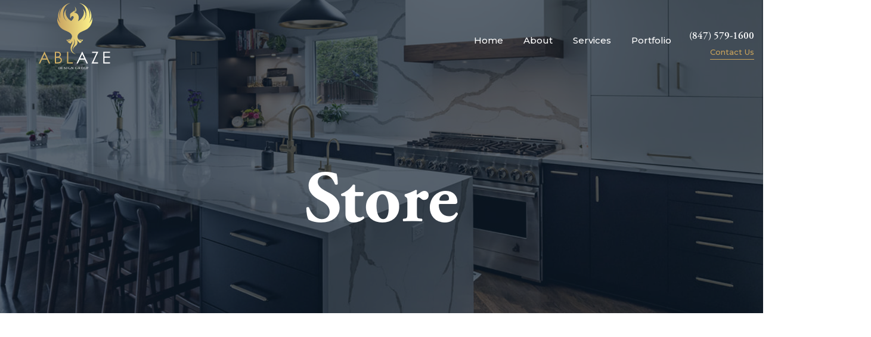

--- FILE ---
content_type: text/html; charset=UTF-8
request_url: https://ablazedesigngroup.com/store/Cross-Medium-Pull-Bar-Plate-Steel-p545591878
body_size: 21190
content:
<!DOCTYPE html>
<html lang="en">

<head>
    <meta charset="UTF-8">
    <meta name="viewport" content="width=device-width, initial-scale=1.0">
    <meta name="description" content="Mint Multipurpose Agency Website" />
    <meta name="author" content="George_fx">
    <meta name="keywords" content="" />
    <link rel="stylesheet" href="https://use.typekit.net/vzu4cjo.css">
                <script async src='https://www.clickcease.com/monitor/stat.js'>
            </script>
        <meta name='robots' content='index, follow, max-image-preview:large, max-snippet:-1, max-video-preview:-1' />

	<!-- This site is optimized with the Yoast SEO plugin v26.7 - https://yoast.com/wordpress/plugins/seo/ -->
	<title>Cross Medium Pull Bar Plate Steel - Store - The Ablaze Design Group</title>
	<meta property="og:locale" content="en_US" />
	<meta property="article:modified_time" content="2024-02-06T20:20:57+00:00" />
	<meta name="twitter:label1" content="Est. reading time" />
	<meta name="twitter:data1" content="1 minute" />
	<!-- / Yoast SEO plugin. -->



<meta name="description" content="A pull bar made from solid stainless steel. This pull bar features our 
signature, diamond-cut, cross-knurl pattern and is refined by hand."><meta http-equiv="x-dns-prefetch-control" content="on">
<link href="https://app.ecwid.com" rel="preconnect" crossorigin />
<link href="https://ecomm.events" rel="preconnect" crossorigin />
<link href="https://d1q3axnfhmyveb.cloudfront.net" rel="preconnect" crossorigin />
<link href="https://dqzrr9k4bjpzk.cloudfront.net" rel="preconnect" crossorigin />
<link href="https://d1oxsl77a1kjht.cloudfront.net" rel="preconnect" crossorigin>
<meta property="og:title" content="Cross Medium Pull Bar Plate Steel - Store - The Ablaze Design Group">
<meta property="og:url" content="https://ablazedesigngroup.com/store/Cross-Medium-Pull-Bar-Plate-Steel-p545591878">
<meta property="og:image" content="https://d2j6dbq0eux0bg.cloudfront.net/images/48022035/3572216498.jpg">
<meta property="og:site_name" content="ABLAZE Design Group">
<meta property="og:description" content="A pull bar made from solid stainless steel. This pull bar features our 
signature, diamond-cut, cross-knurl pattern and is refined by hand.">
<meta property="og:type" content="website">
<meta name="twitter:card" content="summary_large_image">
<meta name="twitter:title" content="Cross Medium Pull Bar Plate Steel - Store - The Ablaze Design Group">
<meta name="twitter:description" content="A pull bar made from solid stainless steel. This pull bar features our 
signature, diamond-cut, cross-knurl pattern and is refined by hand.">
<meta name="twitter:image" content="https://d2j6dbq0eux0bg.cloudfront.net/images/48022035/3572216498.jpg"><link rel="canonical" href="https://ablazedesigngroup.com/store/Cross-Medium-Pull-Bar-Plate-Steel-p545591878" />
<link rel="alternate" type="application/rss+xml" title="The Ablaze Design Group &raquo; Feed" href="https://ablazedesigngroup.com/feed/" />
<link rel="alternate" type="application/rss+xml" title="The Ablaze Design Group &raquo; Comments Feed" href="https://ablazedesigngroup.com/comments/feed/" />
<link rel="alternate" type="text/calendar" title="The Ablaze Design Group &raquo; iCal Feed" href="https://ablazedesigngroup.com/events/?ical=1" />
<link rel="alternate" title="oEmbed (JSON)" type="application/json+oembed" href="https://ablazedesigngroup.com/wp-json/oembed/1.0/embed?url=https%3A%2F%2Fablazedesigngroup.com%2Fstore%2FCross-Medium-Pull-Bar-Plate-Steel-p545591878" />
<link rel="alternate" title="oEmbed (XML)" type="text/xml+oembed" href="https://ablazedesigngroup.com/wp-json/oembed/1.0/embed?url=https%3A%2F%2Fablazedesigngroup.com%2Fstore%2FCross-Medium-Pull-Bar-Plate-Steel-p545591878&#038;format=xml" />
<style id='wp-img-auto-sizes-contain-inline-css'>
img:is([sizes=auto i],[sizes^="auto," i]){contain-intrinsic-size:3000px 1500px}
/*# sourceURL=wp-img-auto-sizes-contain-inline-css */
</style>
<link rel='stylesheet' id='wp-block-library-css' href='https://ablazedesigngroup.com/wp-includes/css/dist/block-library/style.min.css?ver=6.9' media='all' />
<style id='wp-block-library-inline-css'>
/*wp_block_styles_on_demand_placeholder:696c997bf2237*/
/*# sourceURL=wp-block-library-inline-css */
</style>
<style id='classic-theme-styles-inline-css'>
/*! This file is auto-generated */
.wp-block-button__link{color:#fff;background-color:#32373c;border-radius:9999px;box-shadow:none;text-decoration:none;padding:calc(.667em + 2px) calc(1.333em + 2px);font-size:1.125em}.wp-block-file__button{background:#32373c;color:#fff;text-decoration:none}
/*# sourceURL=/wp-includes/css/classic-themes.min.css */
</style>
<link rel='stylesheet' id='ecwid-css-css' href='https://ablazedesigngroup.com/wp-content/plugins/ecwid-shopping-cart/css/frontend.css?ver=7.0.5' media='all' />
<link rel='stylesheet' id='brb-public-main-css-css' href='https://ablazedesigngroup.com/wp-content/plugins/business-reviews-bundle/assets/css/public-main.css?ver=1.9.131' media='all' />
<link rel='stylesheet' id='animate-css' href='https://ablazedesigngroup.com/wp-content/themes/abl/assets/css/animate.css?ver=1.1' media='all' />
<link rel='stylesheet' id='bootstrap-css' href='https://ablazedesigngroup.com/wp-content/themes/abl/assets/css/bootstrap.min.css?ver=1.1' media='all' />
<link rel='stylesheet' id='allmincss-css' href='https://ablazedesigngroup.com/wp-content/themes/abl/assets/css/all.min.css?ver=1.1' media='all' />
<link rel='stylesheet' id='lineawesome-css' href='https://ablazedesigngroup.com/wp-content/themes/abl/assets/css/line-awesome.min.css?ver=1.1' media='all' />
<link rel='stylesheet' id='fancybox-css' href='https://ablazedesigngroup.com/wp-content/themes/abl/assets/css/fancybox.css?ver=1.1' media='all' />
<link rel='stylesheet' id='slick-css' href='https://ablazedesigngroup.com/wp-content/themes/abl/assets/css/slick.css?ver=1.1' media='all' />
<link rel='stylesheet' id='slicktheme-css' href='https://ablazedesigngroup.com/wp-content/themes/abl/assets/css/slick-theme.css?ver=1.1' media='all' />
<link rel='stylesheet' id='color-css' href='https://ablazedesigngroup.com/wp-content/themes/abl/assets/css/color.css?ver=1.1' media='all' />
<link rel='stylesheet' id='style-css' href='https://ablazedesigngroup.com/wp-content/themes/abl/assets/css/theme-style.css?ver=1.1' media='all' />
<link rel='stylesheet' id='responsive-css' href='https://ablazedesigngroup.com/wp-content/themes/abl/assets/css/responsive.css?ver=1.1' media='all' />
<link rel='stylesheet' id='twentytwenty-style-css' href='https://ablazedesigngroup.com/wp-content/themes/abl/style.css?ver=1.1' media='all' />
<style id='twentytwenty-style-inline-css'>
.color-accent,.color-accent-hover:hover,.color-accent-hover:focus,:root .has-accent-color,.has-drop-cap:not(:focus):first-letter,.wp-block-button.is-style-outline,a { color: #070c1f; }blockquote,.border-color-accent,.border-color-accent-hover:hover,.border-color-accent-hover:focus { border-color: #070c1f; }button,.button,.faux-button,.wp-block-button__link,.wp-block-file .wp-block-file__button,input[type="button"],input[type="reset"],input[type="submit"],.bg-accent,.bg-accent-hover:hover,.bg-accent-hover:focus,:root .has-accent-background-color,.comment-reply-link { background-color: #070c1f; }.fill-children-accent,.fill-children-accent * { fill: #070c1f; }body,.entry-title a,:root .has-primary-color { color: #000000; }:root .has-primary-background-color { background-color: #000000; }cite,figcaption,.wp-caption-text,.post-meta,.entry-content .wp-block-archives li,.entry-content .wp-block-categories li,.entry-content .wp-block-latest-posts li,.wp-block-latest-comments__comment-date,.wp-block-latest-posts__post-date,.wp-block-embed figcaption,.wp-block-image figcaption,.wp-block-pullquote cite,.comment-metadata,.comment-respond .comment-notes,.comment-respond .logged-in-as,.pagination .dots,.entry-content hr:not(.has-background),hr.styled-separator,:root .has-secondary-color { color: #6d6d6d; }:root .has-secondary-background-color { background-color: #6d6d6d; }pre,fieldset,input,textarea,table,table *,hr { border-color: #dcd7ca; }caption,code,code,kbd,samp,.wp-block-table.is-style-stripes tbody tr:nth-child(odd),:root .has-subtle-background-background-color { background-color: #dcd7ca; }.wp-block-table.is-style-stripes { border-bottom-color: #dcd7ca; }.wp-block-latest-posts.is-grid li { border-top-color: #dcd7ca; }:root .has-subtle-background-color { color: #dcd7ca; }body:not(.overlay-header) .primary-menu > li > a,body:not(.overlay-header) .primary-menu > li > .icon,.modal-menu a,.footer-menu a, .footer-widgets a,#site-footer .wp-block-button.is-style-outline,.wp-block-pullquote:before,.singular:not(.overlay-header) .entry-header a,.archive-header a,.header-footer-group .color-accent,.header-footer-group .color-accent-hover:hover { color: #070c1f; }.social-icons a,#site-footer button:not(.toggle),#site-footer .button,#site-footer .faux-button,#site-footer .wp-block-button__link,#site-footer .wp-block-file__button,#site-footer input[type="button"],#site-footer input[type="reset"],#site-footer input[type="submit"] { background-color: #070c1f; }.header-footer-group,body:not(.overlay-header) #site-header .toggle,.menu-modal .toggle { color: #000000; }body:not(.overlay-header) .primary-menu ul { background-color: #000000; }body:not(.overlay-header) .primary-menu > li > ul:after { border-bottom-color: #000000; }body:not(.overlay-header) .primary-menu ul ul:after { border-left-color: #000000; }.site-description,body:not(.overlay-header) .toggle-inner .toggle-text,.widget .post-date,.widget .rss-date,.widget_archive li,.widget_categories li,.widget cite,.widget_pages li,.widget_meta li,.widget_nav_menu li,.powered-by-wordpress,.to-the-top,.singular .entry-header .post-meta,.singular:not(.overlay-header) .entry-header .post-meta a { color: #6d6d6d; }.header-footer-group pre,.header-footer-group fieldset,.header-footer-group input,.header-footer-group textarea,.header-footer-group table,.header-footer-group table *,.footer-nav-widgets-wrapper,#site-footer,.menu-modal nav *,.footer-widgets-outer-wrapper,.footer-top { border-color: #dcd7ca; }.header-footer-group table caption,body:not(.overlay-header) .header-inner .toggle-wrapper::before { background-color: #dcd7ca; }
/*# sourceURL=twentytwenty-style-inline-css */
</style>
<link rel='stylesheet' id='twentytwenty-print-style-css' href='https://ablazedesigngroup.com/wp-content/themes/abl/assets/css/print.css?ver=1.1' media='print' />
<link rel='stylesheet' id='wp-pagenavi-css' href='https://ablazedesigngroup.com/wp-content/plugins/wp-pagenavi/pagenavi-css.css?ver=2.70' media='all' />
<script src="https://ablazedesigngroup.com/wp-includes/js/jquery/jquery.min.js?ver=3.7.1" id="jquery-core-js"></script>
<script src="https://ablazedesigngroup.com/wp-includes/js/jquery/jquery-migrate.min.js?ver=3.4.1" id="jquery-migrate-js"></script>
<script id="brb-public-main-js-js-extra">
var brb_vars = {"ajaxurl":"https://ablazedesigngroup.com/wp-admin/admin-ajax.php","gavatar":"https://ablazedesigngroup.com/wp-content/plugins/business-reviews-bundle/assets/img/google_avatar.png"};
//# sourceURL=brb-public-main-js-js-extra
</script>
<script defer="defer" src="https://ablazedesigngroup.com/wp-content/plugins/business-reviews-bundle/assets/js/public-main.js?ver=1.9.131" id="brb-public-main-js-js"></script>
<script src="https://ablazedesigngroup.com/wp-content/themes/abl/assets/js/index.js?ver=1.1" id="twentytwenty-js-js" async></script>
<link rel="https://api.w.org/" href="https://ablazedesigngroup.com/wp-json/" /><link rel="alternate" title="JSON" type="application/json" href="https://ablazedesigngroup.com/wp-json/wp/v2/pages/899" /><link rel="EditURI" type="application/rsd+xml" title="RSD" href="https://ablazedesigngroup.com/xmlrpc.php?rsd" />
<meta name="generator" content="WordPress 6.9" />
<script data-cfasync="false" data-no-optimize="1" type="text/javascript">
window.ec = window.ec || Object()
window.ec.config = window.ec.config || Object();
window.ec.config.enable_canonical_urls = true;
window.ec.config.storefrontUrls = window.ec.config.storefrontUrls || {};
window.ec.config.storefrontUrls.cleanUrls = true;

            window.ec.config.canonical_base_url = 'https://ablazedesigngroup.com/store/';
            window.ec.config.baseUrl = '/store/';
            window.ec.storefront = window.ec.storefront || {};
            window.ec.storefront.sharing_button_link = 'DIRECT_PAGE_URL';
</script>
<meta name="tec-api-version" content="v1"><meta name="tec-api-origin" content="https://ablazedesigngroup.com"><link rel="alternate" href="https://ablazedesigngroup.com/wp-json/tribe/events/v1/" />	<script>document.documentElement.className = document.documentElement.className.replace( 'no-js', 'js' );</script>
	<script id='nitro-telemetry-meta' nitro-exclude>window.NPTelemetryMetadata={missReason: (!window.NITROPACK_STATE ? 'cache not found' : 'hit'),pageType: 'page',isEligibleForOptimization: true,}</script><script id='nitro-generic' nitro-exclude>(()=>{window.NitroPack=window.NitroPack||{coreVersion:"na",isCounted:!1};let e=document.createElement("script");if(e.src="https://nitroscripts.com/tqJPrSliIvjuKwWyTaSHTfpDtgZidGzH",e.async=!0,e.id="nitro-script",document.head.appendChild(e),!window.NitroPack.isCounted){window.NitroPack.isCounted=!0;let t=()=>{navigator.sendBeacon("https://to.getnitropack.com/p",JSON.stringify({siteId:"tqJPrSliIvjuKwWyTaSHTfpDtgZidGzH",url:window.location.href,isOptimized:!!window.IS_NITROPACK,coreVersion:"na",missReason:window.NPTelemetryMetadata?.missReason||"",pageType:window.NPTelemetryMetadata?.pageType||"",isEligibleForOptimization:!!window.NPTelemetryMetadata?.isEligibleForOptimization}))};(()=>{let e=()=>new Promise(e=>{"complete"===document.readyState?e():window.addEventListener("load",e)}),i=()=>new Promise(e=>{document.prerendering?document.addEventListener("prerenderingchange",e,{once:!0}):e()}),a=async()=>{await i(),await e(),t()};a()})(),window.addEventListener("pageshow",e=>{if(e.persisted){let i=document.prerendering||self.performance?.getEntriesByType?.("navigation")[0]?.activationStart>0;"visible"!==document.visibilityState||i||t()}})}})();</script><link rel="icon" href="https://ablazedesigngroup.com/wp-content/uploads/2023/02/cropped-abl-favicon-32x32.jpg" sizes="32x32" />
<link rel="icon" href="https://ablazedesigngroup.com/wp-content/uploads/2023/02/cropped-abl-favicon-192x192.jpg" sizes="192x192" />
<link rel="apple-touch-icon" href="https://ablazedesigngroup.com/wp-content/uploads/2023/02/cropped-abl-favicon-180x180.jpg" />
<meta name="msapplication-TileImage" content="https://ablazedesigngroup.com/wp-content/uploads/2023/02/cropped-abl-favicon-270x270.jpg" />
<script type="application/ld+json" data-hid="4b23fd9">{"@context":"http://schema.org/","@type":"Product","name":"Cross Medium Pull Bar Plate Steel","image":[{"@type":"ImageObject","caption":"Cross Medium Pull Bar Plate Steel","name":"Cross Medium Pull Bar Plate Steel","description":"A pull bar made from solid stainless steel. This pull bar features our \nsignature, diamond-cut, cross-knurl pattern and is refined by hand.","url":"https://ablazedesigngroup.com/store/Cross-Medium-Pull-Bar-Plate-Steel-p545591878","contentUrl":"https://d2j6dbq0eux0bg.cloudfront.net/images/48022035/3572216498.jpg","width":600,"height":356,"thumbnail":{"@type":"ImageObject","caption":"Cross Medium Pull Bar Plate Steel","url":"https://ablazedesigngroup.com/store/Cross-Medium-Pull-Bar-Plate-Steel-p545591878","contentUrl":"https://d2j6dbq0eux0bg.cloudfront.net/images/48022035/3572377250.jpg","width":400,"height":237},"thumbnailUrl":"https://d2j6dbq0eux0bg.cloudfront.net/images/48022035/3572377250.jpg"},{"@type":"ImageObject","caption":"Cross Medium Pull Bar Plate Steel","name":"Cross Medium Pull Bar Plate Steel","description":"A pull bar made from solid stainless steel. This pull bar features our \nsignature, diamond-cut, cross-knurl pattern and is refined by hand.","url":"https://ablazedesigngroup.com/store/Cross-Medium-Pull-Bar-Plate-Steel-p545591878","contentUrl":"https://d2j6dbq0eux0bg.cloudfront.net/images/48022035/3572372780.jpg","width":600,"height":600,"thumbnail":{"@type":"ImageObject","caption":"Cross Medium Pull Bar Plate Steel","url":"https://ablazedesigngroup.com/store/Cross-Medium-Pull-Bar-Plate-Steel-p545591878","contentUrl":"https://d2j6dbq0eux0bg.cloudfront.net/images/48022035/3572372782.jpg","width":400,"height":400},"thumbnailUrl":"https://d2j6dbq0eux0bg.cloudfront.net/images/48022035/3572372782.jpg"},{"@type":"ImageObject","caption":"Cross Medium Pull Bar Plate Steel","name":"Cross Medium Pull Bar Plate Steel","description":"A pull bar made from solid stainless steel. This pull bar features our \nsignature, diamond-cut, cross-knurl pattern and is refined by hand.","url":"https://ablazedesigngroup.com/store/Cross-Medium-Pull-Bar-Plate-Steel-p545591878","contentUrl":"https://d2j6dbq0eux0bg.cloudfront.net/images/48022035/3572377258.jpg","width":400,"height":600,"thumbnail":{"@type":"ImageObject","caption":"Cross Medium Pull Bar Plate Steel","url":"https://ablazedesigngroup.com/store/Cross-Medium-Pull-Bar-Plate-Steel-p545591878","contentUrl":"https://d2j6dbq0eux0bg.cloudfront.net/images/48022035/3572377260.jpg","width":267,"height":400},"thumbnailUrl":"https://d2j6dbq0eux0bg.cloudfront.net/images/48022035/3572377260.jpg"}],"description":"A pull bar made from solid stainless steel. This pull bar features our \nsignature, diamond-cut, cross-knurl pattern and is refined by hand.","gtin12":"5060603610087","sku":"5060603610087","offers":{"@type":"Offer","priceCurrency":"USD","price":"161.0","priceSpecification":{"@type":"PriceSpecification","price":"161.0","priceCurrency":"USD","valueAddedTaxIncluded":false},"url":"https://ablazedesigngroup.com/store/Cross-Medium-Pull-Bar-Plate-Steel-p545591878","itemCondition":"http://schema.org/NewCondition","availability":"http://schema.org/InStock","seller":{"@type":"Organization","name":"ABLAZE Design Group"}}}</script>				<style type="text/css" id="c4wp-checkout-css">
					.woocommerce-checkout .c4wp_captcha_field {
						margin-bottom: 10px;
						margin-top: 15px;
						position: relative;
						display: inline-block;
					}
				</style>
							<style type="text/css" id="c4wp-v3-lp-form-css">
				.login #login, .login #lostpasswordform {
					min-width: 350px !important;
				}
				.wpforms-field-c4wp iframe {
					width: 100% !important;
				}
			</style>
			    <script type="text/javascript" src="https://buildertrend.net/leads/contactforms/js/btClientContactForm.js"></script>
    <script type="text/javascript">
    var site_url = 'https://ablazedesigngroup.com/wp-content/themes/abl';
    </script>
    <!-- Global site tag (gtag.js) - Google Analytics -->
    <script async src="https://www.googletagmanager.com/gtag/js?id=UA-48361859-1"></script>
    <script>
    window.dataLayer = window.dataLayer || [];

    function gtag() {
        dataLayer.push(arguments);
    }
    gtag('js', new Date());

    gtag('config', 'UA-48361859-1');
    </script>
    <!-- Global site tag (gtag.js) - Google Ads: 10965643308 -->
    <script async src="https://www.googletagmanager.com/gtag/js?id=AW-10965643308"></script>
    <script>
    window.dataLayer = window.dataLayer || [];

    function gtag() {
        dataLayer.push(arguments);
    }
    gtag('js', new Date());

    gtag('config', 'AW-10965643308');
    </script>

    <meta name="google-site-verification" content="Cxj9VlL6m1gvQBggubo0kdVpfjdKLumP3DVgq4z8Y1Q" />
    <script type="application/ld+json">
    {
        "@context": "https://schema.org",
        "@type": "LocalBusiness",
        "@id": "https://ablazedesigngroup.com/",
        "name": "ABLAZE Design Group",
        "logo": "https://ablazedesigngroup.com/wp-content/themes/abl/assets/images/ablaze-light.svg",
        "telephone": "(847) 579-1600",
        "email": "sales@theablgroup.com",
        "url": "https://ablazedesigngroup.com/",
        "image": "https://ablazedesigngroup.com/wp-content/uploads/2022/07/chicago-renovation-company.jpg",
        "priceRange": "$1,000 - $100,000",
        "description": "ABLAZE Design Group is a Home Improvement Company offering a variety of products and services to enhance and improve your home.",
        "address": {
            "@type": "PostalAddress",
            "streetAddress": "259 Waukegan Ave",
            "addressLocality": "Highwood",
            "addressRegion": "IL",
            "postalCode": "60040"
        },
        "geo": {
            "@type": "GeoCoordinates",
            "latitude": "42.201830",
            "longitude": "-87.808380"
        }
    }
    }
    ]
    }
    </script>
    <script>
    gtag('config', 'AW-10965643308/SBjDCPfVwtUDEKzg6ewo', {
        'phone_conversion_number': '(847) 579-1600'
    });
    </script>
    <!-- Event snippet for Calls From Mobile SIte conversion page
In your html page, add the snippet and call gtag_report_conversion when someone clicks on the chosen link or button. -->
    <script>
    function gtag_report_conversion(url) {
        var callback = function() {
            if (typeof(url) != 'undefined') {
                window.location = url;
            }
        };
        gtag('event', 'conversion', {
            'send_to': 'AW-10965643308/bAu1CK64udUDEKzg6ewo',
            'event_callback': callback
        });
        return false;
    }
    </script>

    <script src="https://ablazedesigngroup.com/wp-content/themes/abl/assets/js/jquery.min.js"></script>
    <script src="https://ablazedesigngroup.com/wp-content/themes/abl/assets/js/popper.js"></script>
    <script src="https://ablazedesigngroup.com/wp-content/themes/abl/assets/js/bootstrap.min.js"></script>
    <script src="https://ablazedesigngroup.com/wp-content/themes/abl/assets/js/plugin/slick.min.js"></script>
    <script src="https://ablazedesigngroup.com/wp-content/themes/abl/assets/js/plugin/html5lightbox.js"></script>
    <script src="https://ablazedesigngroup.com/wp-content/themes/abl/assets/js/fancybox.umd.js"></script>
    <script src="https://ablazedesigngroup.com/wp-content/themes/abl/assets/js/plugin/isotope.js"></script>
    <script src="https://ablazedesigngroup.com/wp-content/themes/abl/assets/js/placeholdem.min.js"></script>
    <script src="https://ablazedesigngroup.com/wp-content/themes/abl/assets/js/purecounter_vanilla.js"></script>


    <script src="https://ablazedesigngroup.com/wp-content/themes/abl/assets/js/wow.min.js"></script>
    <script src="https://ablazedesigngroup.com/wp-content/themes/abl/assets/js/script.js"></script>

    <meta name="google-site-verification" content="TBEvqFaWSFGUJP0VKkQlwJmc5cof_-yUHaah0jigOc4" />
</head>

<body data-rsssl=1 class="wp-singular page-template-default page page-id-899 wp-embed-responsive wp-theme-abl ecwid-shopping-cart tribe-no-js singular enable-search-modal missing-post-thumbnail has-no-pagination not-showing-comments show-avatars footer-top-visible">

    <!--  Clickcease.com tracking-->
    <script type='text/javascript'>
    var script = document.createElement('script');
    script.async = true;
    script.type = 'text/javascript';
    var target = 'https://www.clickcease.com/monitor/stat.js';
    script.src = target;
    var elem = document.head;
    elem.appendChild(script);
    </script>
    <noscript>
        <a href='https://www.clickcease.com' rel='nofollow'><img src='https://monitor.clickcease.com/stats/stats.aspx'
                alt='ClickCease' /></a>
    </noscript>
    <!--  Clickcease.com tracking-->
    <div class="wrapper cbp-spmenu-push">
        			
		<header class="site-header">
						<div class="mobile-view call-action"><a href="tel:(847) 579-1600">Click To Call Us (847) 579-1600</a></div>
						<div class="container-fluid">
				<div class="header-content">
					<div class="logo">
						<a href="https://ablazedesigngroup.com">
							<img src="https://ablazedesigngroup.com/wp-content/uploads/2025/08/abl-1.svg" alt="The Ablaze Design Group">
						</a>
					</div><!--logo end-->



					<nav>
                    <ul id="menu-header" class=""><li id="menu-item-318" class="menu-item menu-item-type-post_type menu-item-object-page menu-item-home menu-item-318"><a href="https://ablazedesigngroup.com/">Home</a></li>
<li id="menu-item-317" class="menu-item menu-item-type-post_type menu-item-object-page menu-item-has-children menu-item-317"><a href="https://ablazedesigngroup.com/about-us/">About</a><span class="icon"></span>
<ul class="sub-menu">
	<li id="menu-item-3302" class="menu-item menu-item-type-post_type menu-item-object-page menu-item-3302"><a href="https://ablazedesigngroup.com/blog/">Blog</a></li>
	<li id="menu-item-4004" class="menu-item menu-item-type-post_type menu-item-object-page menu-item-4004"><a href="https://ablazedesigngroup.com/reviews/">Reviews</a></li>
	<li id="menu-item-894" class="menu-item menu-item-type-post_type menu-item-object-page menu-item-894"><a href="https://ablazedesigngroup.com/about-us/">Our Team</a></li>
	<li id="menu-item-3265" class="menu-item menu-item-type-post_type menu-item-object-page menu-item-3265"><a href="https://ablazedesigngroup.com/partner/">Partners</a></li>
	<li id="menu-item-896" class="menu-item menu-item-type-post_type menu-item-object-page menu-item-896"><a href="https://ablazedesigngroup.com/press/">Press</a></li>
	<li id="menu-item-2841" class="menu-item menu-item-type-custom menu-item-object-custom menu-item-2841"><a href="https://ablazedesigngroup.com/events/">Events</a></li>
</ul>
</li>
<li id="menu-item-316" class="menu-item menu-item-type-post_type menu-item-object-page menu-item-has-children menu-item-316"><a href="https://ablazedesigngroup.com/home-renovation-services-chicago-illinois/">Services</a><span class="icon"></span>
<ul class="sub-menu">
	<li id="menu-item-5576" class="menu-item menu-item-type-post_type menu-item-object-page menu-item-5576"><a href="https://ablazedesigngroup.com/design-build/">Design + Build</a></li>
	<li id="menu-item-778" class="menu-item menu-item-type-post_type menu-item-object-page menu-item-has-children menu-item-778"><a href="https://ablazedesigngroup.com/residential-painters-in-chicago-illinois/">Painting</a><span class="icon"></span>
	<ul class="sub-menu">
		<li id="menu-item-889" class="menu-item menu-item-type-post_type menu-item-object-page menu-item-889"><a href="https://ablazedesigngroup.com/interior-painting-in-chicago-illinois/">Interior Painting</a></li>
		<li id="menu-item-891" class="menu-item menu-item-type-post_type menu-item-object-page menu-item-891"><a href="https://ablazedesigngroup.com/exterior-painting-in-chicago-illinois/">Exterior Painting</a></li>
		<li id="menu-item-892" class="menu-item menu-item-type-post_type menu-item-object-page menu-item-892"><a href="https://ablazedesigngroup.com/cabinetry-painting-in-chicago-illinois/">Cabinetry Painting</a></li>
		<li id="menu-item-964" class="menu-item menu-item-type-post_type menu-item-object-page menu-item-964"><a href="https://ablazedesigngroup.com/wallcovering-installation-in-chicago-illinois/">Wallcovering Installation</a></li>
		<li id="menu-item-893" class="menu-item menu-item-type-post_type menu-item-object-page menu-item-893"><a href="https://ablazedesigngroup.com/faux-finishing-painting-in-chicago-illinois/">Faux Finishing</a></li>
	</ul>
</li>
	<li id="menu-item-779" class="menu-item menu-item-type-post_type menu-item-object-page menu-item-has-children menu-item-779"><a href="https://ablazedesigngroup.com/home-remodeling-in-chicago-illinois/">Remodeling</a><span class="icon"></span>
	<ul class="sub-menu">
		<li id="menu-item-965" class="menu-item menu-item-type-post_type menu-item-object-page menu-item-965"><a href="https://ablazedesigngroup.com/kitchen-remodeling-in-chicago-illinois/">Kitchen Remodeling</a></li>
		<li id="menu-item-966" class="menu-item menu-item-type-post_type menu-item-object-page menu-item-966"><a href="https://ablazedesigngroup.com/home-renovations-in-chicago-illinois/">Home Remodeling</a></li>
		<li id="menu-item-967" class="menu-item menu-item-type-post_type menu-item-object-page menu-item-967"><a href="https://ablazedesigngroup.com/bathroom-remodeling-in-chicago-illinois/">Bathroom Remodeling</a></li>
		<li id="menu-item-968" class="menu-item menu-item-type-post_type menu-item-object-page menu-item-968"><a href="https://ablazedesigngroup.com/windows-doors-in-chicago-illinois/">Windows &#038; Doors</a></li>
	</ul>
</li>
	<li id="menu-item-780" class="menu-item menu-item-type-post_type menu-item-object-page menu-item-has-children menu-item-780"><a href="https://ablazedesigngroup.com/cabinetry-in-chicago-illinois/">Cabinetry</a><span class="icon"></span>
	<ul class="sub-menu">
		<li id="menu-item-1030" class="menu-item menu-item-type-post_type menu-item-object-page menu-item-1030"><a href="https://ablazedesigngroup.com/cabinetry-in-chicago-illinois/">Cabinetry</a></li>
		<li id="menu-item-1045" class="menu-item menu-item-type-post_type menu-item-object-page menu-item-1045"><a href="https://ablazedesigngroup.com/countertops-in-chicago-illinois/">Countertops</a></li>
		<li id="menu-item-1029" class="menu-item menu-item-type-post_type menu-item-object-page menu-item-1029"><a href="https://ablazedesigngroup.com/organize/">Organize</a></li>
	</ul>
</li>
	<li id="menu-item-782" class="menu-item menu-item-type-post_type menu-item-object-page menu-item-782"><a href="https://ablazedesigngroup.com/handyman-services-in-chicago-illinois/">Handyman</a></li>
	<li id="menu-item-781" class="menu-item menu-item-type-post_type menu-item-object-page menu-item-has-children menu-item-781"><a href="https://ablazedesigngroup.com/window-treatments-in-chicago-illinois/">Window Treatments</a><span class="icon"></span>
	<ul class="sub-menu">
		<li id="menu-item-972" class="menu-item menu-item-type-post_type menu-item-object-page menu-item-972"><a href="https://ablazedesigngroup.com/window-shades-in-chicago-illinios/">Window Shades</a></li>
		<li id="menu-item-973" class="menu-item menu-item-type-post_type menu-item-object-page menu-item-973"><a href="https://ablazedesigngroup.com/window-blinds-in-chicago-illinois/">Window Blinds</a></li>
		<li id="menu-item-974" class="menu-item menu-item-type-post_type menu-item-object-page menu-item-974"><a href="https://ablazedesigngroup.com/shutters-in-chicago-illinois/">Shutters</a></li>
		<li id="menu-item-975" class="menu-item menu-item-type-post_type menu-item-object-page menu-item-975"><a href="https://ablazedesigngroup.com/sheers-in-chicago-illinois/">Sheers</a></li>
		<li id="menu-item-2164" class="menu-item menu-item-type-post_type menu-item-object-page menu-item-2164"><a href="https://ablazedesigngroup.com/woven-woods-in-chicago-illinois/">Woven Woods</a></li>
		<li id="menu-item-976" class="menu-item menu-item-type-post_type menu-item-object-page menu-item-976"><a href="https://ablazedesigngroup.com/unraveled/">Unraveled</a></li>
	</ul>
</li>
</ul>
</li>
<li id="menu-item-5575" class="menu-item menu-item-type-post_type menu-item-object-page menu-item-has-children menu-item-5575"><a href="https://ablazedesigngroup.com/portfolio/">Portfolio</a><span class="icon"></span>
<ul class="sub-menu">
	<li id="menu-item-5655" class="menu-item menu-item-type-post_type menu-item-object-page menu-item-5655"><a href="https://ablazedesigngroup.com/portfolio/">Portfolio</a></li>
	<li id="menu-item-5654" class="menu-item menu-item-type-post_type menu-item-object-page menu-item-5654"><a href="https://ablazedesigngroup.com/lake-forest-show-house/">Lake Forest Showhouse and Garden</a></li>
</ul>
</li>
</ul>								<div class="contact-head-info">
																<h4><a href="tel:(847) 579-1600">(847) 579-1600</a></h4>
								
						<a href="https://ablazedesigngroup.com/contact-us/" title="">Contact Us</a>
					</div><!--contact-head-info end-->
					</nav><!--navigation end-->

					<div class="menu-btnn">
						<div class="menu-btn">
							<span class="bar1"></span>
							<span class="bar2"></span>
							<span class="bar3"></span>
						</div><!--menu-bar end-->
					</div>
				</div><!--header-content end-->
			</div>
		</header><!--header end-->


		<div class="responsive-mobile-menu">
        <ul id="menu-header-1" class=""><li class="menu-item menu-item-type-post_type menu-item-object-page menu-item-home menu-item-318"><a href="https://ablazedesigngroup.com/">Home</a></li>
<li class="menu-item menu-item-type-post_type menu-item-object-page menu-item-has-children menu-item-317"><a href="https://ablazedesigngroup.com/about-us/">About</a><span class="icon"></span>
<ul class="sub-menu">
	<li class="menu-item menu-item-type-post_type menu-item-object-page menu-item-3302"><a href="https://ablazedesigngroup.com/blog/">Blog</a></li>
	<li class="menu-item menu-item-type-post_type menu-item-object-page menu-item-4004"><a href="https://ablazedesigngroup.com/reviews/">Reviews</a></li>
	<li class="menu-item menu-item-type-post_type menu-item-object-page menu-item-894"><a href="https://ablazedesigngroup.com/about-us/">Our Team</a></li>
	<li class="menu-item menu-item-type-post_type menu-item-object-page menu-item-3265"><a href="https://ablazedesigngroup.com/partner/">Partners</a></li>
	<li class="menu-item menu-item-type-post_type menu-item-object-page menu-item-896"><a href="https://ablazedesigngroup.com/press/">Press</a></li>
	<li class="menu-item menu-item-type-custom menu-item-object-custom menu-item-2841"><a href="https://ablazedesigngroup.com/events/">Events</a></li>
</ul>
</li>
<li class="menu-item menu-item-type-post_type menu-item-object-page menu-item-has-children menu-item-316"><a href="https://ablazedesigngroup.com/home-renovation-services-chicago-illinois/">Services</a><span class="icon"></span>
<ul class="sub-menu">
	<li class="menu-item menu-item-type-post_type menu-item-object-page menu-item-5576"><a href="https://ablazedesigngroup.com/design-build/">Design + Build</a></li>
	<li class="menu-item menu-item-type-post_type menu-item-object-page menu-item-has-children menu-item-778"><a href="https://ablazedesigngroup.com/residential-painters-in-chicago-illinois/">Painting</a><span class="icon"></span>
	<ul class="sub-menu">
		<li class="menu-item menu-item-type-post_type menu-item-object-page menu-item-889"><a href="https://ablazedesigngroup.com/interior-painting-in-chicago-illinois/">Interior Painting</a></li>
		<li class="menu-item menu-item-type-post_type menu-item-object-page menu-item-891"><a href="https://ablazedesigngroup.com/exterior-painting-in-chicago-illinois/">Exterior Painting</a></li>
		<li class="menu-item menu-item-type-post_type menu-item-object-page menu-item-892"><a href="https://ablazedesigngroup.com/cabinetry-painting-in-chicago-illinois/">Cabinetry Painting</a></li>
		<li class="menu-item menu-item-type-post_type menu-item-object-page menu-item-964"><a href="https://ablazedesigngroup.com/wallcovering-installation-in-chicago-illinois/">Wallcovering Installation</a></li>
		<li class="menu-item menu-item-type-post_type menu-item-object-page menu-item-893"><a href="https://ablazedesigngroup.com/faux-finishing-painting-in-chicago-illinois/">Faux Finishing</a></li>
	</ul>
</li>
	<li class="menu-item menu-item-type-post_type menu-item-object-page menu-item-has-children menu-item-779"><a href="https://ablazedesigngroup.com/home-remodeling-in-chicago-illinois/">Remodeling</a><span class="icon"></span>
	<ul class="sub-menu">
		<li class="menu-item menu-item-type-post_type menu-item-object-page menu-item-965"><a href="https://ablazedesigngroup.com/kitchen-remodeling-in-chicago-illinois/">Kitchen Remodeling</a></li>
		<li class="menu-item menu-item-type-post_type menu-item-object-page menu-item-966"><a href="https://ablazedesigngroup.com/home-renovations-in-chicago-illinois/">Home Remodeling</a></li>
		<li class="menu-item menu-item-type-post_type menu-item-object-page menu-item-967"><a href="https://ablazedesigngroup.com/bathroom-remodeling-in-chicago-illinois/">Bathroom Remodeling</a></li>
		<li class="menu-item menu-item-type-post_type menu-item-object-page menu-item-968"><a href="https://ablazedesigngroup.com/windows-doors-in-chicago-illinois/">Windows &#038; Doors</a></li>
	</ul>
</li>
	<li class="menu-item menu-item-type-post_type menu-item-object-page menu-item-has-children menu-item-780"><a href="https://ablazedesigngroup.com/cabinetry-in-chicago-illinois/">Cabinetry</a><span class="icon"></span>
	<ul class="sub-menu">
		<li class="menu-item menu-item-type-post_type menu-item-object-page menu-item-1030"><a href="https://ablazedesigngroup.com/cabinetry-in-chicago-illinois/">Cabinetry</a></li>
		<li class="menu-item menu-item-type-post_type menu-item-object-page menu-item-1045"><a href="https://ablazedesigngroup.com/countertops-in-chicago-illinois/">Countertops</a></li>
		<li class="menu-item menu-item-type-post_type menu-item-object-page menu-item-1029"><a href="https://ablazedesigngroup.com/organize/">Organize</a></li>
	</ul>
</li>
	<li class="menu-item menu-item-type-post_type menu-item-object-page menu-item-782"><a href="https://ablazedesigngroup.com/handyman-services-in-chicago-illinois/">Handyman</a></li>
	<li class="menu-item menu-item-type-post_type menu-item-object-page menu-item-has-children menu-item-781"><a href="https://ablazedesigngroup.com/window-treatments-in-chicago-illinois/">Window Treatments</a><span class="icon"></span>
	<ul class="sub-menu">
		<li class="menu-item menu-item-type-post_type menu-item-object-page menu-item-972"><a href="https://ablazedesigngroup.com/window-shades-in-chicago-illinios/">Window Shades</a></li>
		<li class="menu-item menu-item-type-post_type menu-item-object-page menu-item-973"><a href="https://ablazedesigngroup.com/window-blinds-in-chicago-illinois/">Window Blinds</a></li>
		<li class="menu-item menu-item-type-post_type menu-item-object-page menu-item-974"><a href="https://ablazedesigngroup.com/shutters-in-chicago-illinois/">Shutters</a></li>
		<li class="menu-item menu-item-type-post_type menu-item-object-page menu-item-975"><a href="https://ablazedesigngroup.com/sheers-in-chicago-illinois/">Sheers</a></li>
		<li class="menu-item menu-item-type-post_type menu-item-object-page menu-item-2164"><a href="https://ablazedesigngroup.com/woven-woods-in-chicago-illinois/">Woven Woods</a></li>
		<li class="menu-item menu-item-type-post_type menu-item-object-page menu-item-976"><a href="https://ablazedesigngroup.com/unraveled/">Unraveled</a></li>
	</ul>
</li>
</ul>
</li>
<li class="menu-item menu-item-type-post_type menu-item-object-page menu-item-has-children menu-item-5575"><a href="https://ablazedesigngroup.com/portfolio/">Portfolio</a><span class="icon"></span>
<ul class="sub-menu">
	<li class="menu-item menu-item-type-post_type menu-item-object-page menu-item-5655"><a href="https://ablazedesigngroup.com/portfolio/">Portfolio</a></li>
	<li class="menu-item menu-item-type-post_type menu-item-object-page menu-item-5654"><a href="https://ablazedesigngroup.com/lake-forest-show-house/">Lake Forest Showhouse and Garden</a></li>
</ul>
</li>
</ul>		</div><!--responsive-mobile-menu end-->
		<section class="main-banner banner-slider opg">

		<div class="bgimg" style="background-image:url('https://ablazedesigngroup.com/wp-content/themes/abl/assets/images/hero.png');">
        <div class="overlay"></div>
            
			<div class="container">


				<div class="row align-items-center">
					<div class="col-lg-12">
						<div class="banner-content text-center">
							<h2 class="wow fadeInUp" data-wow-duration="1000ms">Store</h2>
                            						</div><!--banner-content end-->
					</div>
				</div>

				
			</div>
		</div> 
		</section><!--main-banner end-->
<section class="block w-full fullcontent-block">
    <div class="container pt-100 pb-100">
            		<!--noptimize-->
		<script data-cfasync="false" data-no-optimize="1">
			if( typeof document.documentElement.id == 'undefined' || document.documentElement.id === '' ) {
				document.documentElement.id = 'ecwid_html';
			}

			if( typeof document.body.id == 'undefined' || document.body.id === '' ) {
				document.body.id = 'ecwid_body';
			}
		</script>
		<!--/noptimize-->
				<!--noptimize-->
		<script data-cfasync="false" data-no-optimize="1" type="text/javascript">
			function createClass(name,rules){
				var style = document.createElement('style');
				style.type = 'text/css';
				document.getElementsByTagName('head')[0].appendChild(style);
				if(!(style.sheet||{}).insertRule) 
					(style.styleSheet || style.sheet).addRule(name, rules);
				else
					style.sheet.insertRule(name+'{'+rules+'}',0);

				document.addEventListener("DOMContentLoaded", function() {
					var static = document.getElementById('static-ec-store-container');
					static.parentNode.removeChild(static);
				});
			}
			createClass('#static-ec-store-container','display:none;');
		</script>
		<!--/noptimize-->
		<div id="dynamic-ec-store-container" class=""><!-- Ecwid shopping cart plugin v 7.0.5 --><!--noptimize--><script data-cfasync="false" data-no-optimize="1" src="https://app.ecwid.com/script.js?48022035&data_platform=wporg&lang=en"></script><script data-cfasync="false" data-no-optimize="1">if (typeof jQuery !== undefined && jQuery.mobile) { jQuery.mobile.hashListeningEnabled = false; jQuery.mobile.pushStateEnabled=false; }</script><!--/noptimize--><div id="ecwid-store-48022035" class="ecwid-shopping-cart-product-browser" data-ecwid-default-category-id="0"></div><script data-cfasync="false" data-no-optimize="1" type="text/javascript">xProductBrowser("id=ecwid-store-48022035","views=grid(20,3) list(60) table(60)","default_page=");</script><!-- END Ecwid Shopping Cart v 7.0.5 --></div>
<div id="static-ec-store-container"><div class="static-content"><div lang="en" class="ec-storefront-v3-ssr ecwid-no-touch ecwid-supports-cssanimations ec-size ec-size--xxs ec-size--xs ec-size--s ec-size--m ec-size--l ec-size--xl ecwid-responsive ecwid-no-dragndrop" style="opacity:0;"><a id="ec-storefront-v3-top-scroller" style="width:0;height:0;position:absolute;display:block;"></a><!--[--><div><div class="ecwid-productBrowser ecwid-productBrowser-v3 ecwid-productBrowser-ProductPage ecwid-productBrowser-ProductPage-545591878"><div><div><div class="ecwid-productBrowser-head"></div><div><div class="ec-wrapper"><!--[--><!--[--><!----><div class="ec-store ec-store__product-page ec-store__product-page--545591878 ec-store__product-page--c146110538 ec-store__product-page--c145639001"><div class="ec-store__content-wrapper"><!--[--><div class=""><!--[--><div class="product-details__top"><!----><div class="product-details__top-active-navigation"><div></div><div class="product-details__navigation" role="menubar"><a class="product-details__navigation--arrow-left" role="menuitem" aria-label="Go to the previous product" tabindex="0"><svg width="26" height="26" viewBox="0 0 26 26" xmlns="http://www.w3.org/2000/svg"><path d="M18.5 3.85l-8.9 9.02 8.9 9.27c.66.65.66 1.71 0 2.36-.67.65-1.74.65-2.4 0L6 14.06c-.33-.33-.5-.76-.5-1.18 0-.43.17-.86.5-1.18L16.1 1.49c.66-.65 1.74-.65 2.41 0 .66.65.66 1.71-.01 2.36z"></path></svg></a><a class="product-details__navigation--arrow-right" role="menuitem" aria-label="Go to the next product" tabindex="0"><svg width="26" height="26" viewBox="0 0 26 26" xmlns="http://www.w3.org/2000/svg"><path d="M7.5 22.15l8.9-9.02-8.9-9.28c-.66-.65-.66-1.71 0-2.36.67-.65 1.74-.65 2.4 0L20 11.94c.33.33.5.76.5 1.18 0 .43-.17.86-.5 1.18L9.9 24.51c-.66.65-1.74.65-2.41 0-.66-.65-.66-1.71.01-2.36z"></path></svg></a></div></div></div><!--]--><div class="product-details product-details--layout-sidebar-right product-details--description-side" itemtype="http://schema.org/Product" itemscope><!--[--><div class="product-details__gallery details-gallery"><div class="details-gallery__wrap"><div class="details-gallery__wrap-inner"><!--[--><!--]--><div class="details-gallery__spacer" style="padding-top:66.66666666666667%;"></div><div class="details-gallery__images details-gallery__images--aspect-ratio-auto"><!--[--><div class="details-gallery__images-container"><div class="details-gallery__images-controls details-gallery__images-controls--no-left" style=""><div class="details-gallery__images-control details-gallery__images-control--left"></div><div class="details-gallery__images-control details-gallery__images-control--right"></div></div><div class="details-gallery__images-spacer" style="max-width:600px;"><div class="details-gallery__images-spacer-inner" style="padding-top:66.66666666666667%;"></div></div><div class="details-gallery__images-carousel" style="transform:translateX(0%);"><!--[--><!--[--><div class="details-gallery__image details-gallery__image--aspect-ratio-15 details-gallery__image--loading"><div class="details-gallery__image-spacer"></div><div class="details-gallery__image-wrapper"><div class="details-gallery__image-wrapper-inner" style="max-width:600px;aspect-ratio:1.6853932584269662;min-width:min(600px, 100%);height:auto;"><!----><div style="width:100%;height:100%;background-image:url(https://d2j6dbq0eux0bg.cloudfront.net/images/48022035/3572216498.jpg);top:0%;left:0%;" class="details-gallery__images-zoom"></div><div class="details-gallery__main-image-wrapper"><img fetchpriority="high"  src="https://d2j6dbq0eux0bg.cloudfront.net/images/48022035/3572216498.jpg" srcset="https://d2j6dbq0eux0bg.cloudfront.net/images/48022035/3572216498.jpg 1x" alt="Cross Medium Pull Bar Plate Steel" title="Cross Medium Pull Bar Plate Steel" width="600" height="356" loading="eager" style="background-color:#dedede;background-image:-webkit-image-set(url(https://d2j6dbq0eux0bg.cloudfront.net/images/48022035/3572216499.jpg) 1x, url(https://d2j6dbq0eux0bg.cloudfront.net/images/48022035/3572216499.jpg) 2x);background-size:cover;width:100%;" class="details-gallery__photoswipe-index-0 details-gallery__picture" itemprop="image" decoding="async"><!----></div><!----></div><!----></div></div><div class="details-gallery__image details-gallery__image--aspect-ratio-1 details-gallery__image--loading"><div class="details-gallery__image-spacer"></div><div class="details-gallery__image-wrapper"><div class="details-gallery__image-wrapper-inner" style="width:600px;"><!----><!----><!----><!----></div><!----></div></div><div class="details-gallery__image details-gallery__image--aspect-ratio-0667 details-gallery__image--loading"><div class="details-gallery__image-spacer"></div><div class="details-gallery__image-wrapper"><div class="details-gallery__image-wrapper-inner" style="max-width:400px;aspect-ratio:0.6666666666666666;min-height:min(600px, 100%);width:auto;"><!----><!----><!----><!----></div><!----></div></div><!--]--><!--]--></div><!----></div><!--]--></div><!--[--><div class="details-gallery__thumbs details-gallery__thumbs--preview details-gallery__thumbs--aspect-ratio-auto"><!--[--><div class="details-gallery__thumb details-gallery__thumb--active details-gallery__thumb--aspect-ratio-15" style="vertical-align:bottom;"><div class="details-gallery__thumb-spacer"></div><div class="details-gallery__thumb-img-wrapper" style="display: flex"><div class="details-gallery__thumb-img-wrapper-inner details-gallery__photoswipe-thumb-index-0" style="aspect-ratio:1.6853932584269662;justify-content:center;margin:auto;vertical-align:middle;width:100%;height:100%;overflow:hidden;"><div style="background-color:#dedede;background-image:-webkit-image-set(url(https://d2j6dbq0eux0bg.cloudfront.net/images/48022035/3572216499.jpg) 1x, url(https://d2j6dbq0eux0bg.cloudfront.net/images/48022035/3572216499.jpg) 2x);display:block;aspect-ratio:1.6853932584269662;width:100%;left:auto;top:auto;" class="details-gallery__thumb-bg details-gallery__thumb-bg--visible"></div><!----><!--[--><meta itemprop="image" content="https://d2j6dbq0eux0bg.cloudfront.net/images/48022035/3572216499.jpg"><a href="javascript:;" tabindex="0" aria-label="Cross Medium Pull Bar Plate Steel 0" style="background-image:-webkit-image-set(url(https://d2j6dbq0eux0bg.cloudfront.net/images/48022035/3572216499.jpg) 1x, url(https://d2j6dbq0eux0bg.cloudfront.net/images/48022035/3572216499.jpg) 2x);vertical-align:middle;left:auto;top:auto;width:100%;" class="details-gallery__thumb-img"></a><!--]--><div class="details-gallery__thumb-shadow"></div><div class="details-gallery__thumb-more"> +3</div><!----><!----></div></div></div><div class="details-gallery__thumb details-gallery__thumb--aspect-ratio-1" style="vertical-align:bottom;"><div class="details-gallery__thumb-spacer"></div><div class="details-gallery__thumb-img-wrapper" style="display: flex"><div class="details-gallery__thumb-img-wrapper-inner details-gallery__photoswipe-thumb-index-1" style="aspect-ratio:1;justify-content:center;margin:auto;vertical-align:middle;width:100%;height:100%;overflow:hidden;"><div style="background-color:#c4c4c4;background-image:-webkit-image-set(url(https://d2j6dbq0eux0bg.cloudfront.net/images/48022035/3572372782.jpg) 1x, url(https://d2j6dbq0eux0bg.cloudfront.net/images/48022035/3572372782.jpg) 2x);display:block;aspect-ratio:1;width:100%;left:auto;top:auto;" class="details-gallery__thumb-bg details-gallery__thumb-bg--visible"></div><!----><!----><div class="details-gallery__thumb-shadow"></div><div class="details-gallery__thumb-more"> +2</div><!----><!----></div></div></div><div class="details-gallery__thumb details-gallery__thumb--aspect-ratio-0667" style="vertical-align:bottom;"><div class="details-gallery__thumb-spacer"></div><div class="details-gallery__thumb-img-wrapper" style="display: flex"><div class="details-gallery__thumb-img-wrapper-inner details-gallery__photoswipe-thumb-index-2" style="aspect-ratio:0.6666666666666666;justify-content:center;margin:auto;vertical-align:middle;width:100%;height:100%;overflow:hidden;"><div style="background-color:#7e7d7a;background-image:-webkit-image-set(url(https://d2j6dbq0eux0bg.cloudfront.net/images/48022035/3572377260.jpg) 1x, url(https://d2j6dbq0eux0bg.cloudfront.net/images/48022035/3572377260.jpg) 2x);display:block;aspect-ratio:0.6666666666666666;width:100%;left:auto;top:auto;" class="details-gallery__thumb-bg details-gallery__thumb-bg--visible"></div><!----><!----><div class="details-gallery__thumb-shadow"></div><!----><!----><!----></div></div></div><!--]--></div><!--]--></div></div><!--[--><div class="details-gallery__scroll"><!--[--><div class="details-gallery__scroll-dot-container"><div class="ec-text-muted details-gallery__scroll-dot details-gallery__scroll-dot--active"></div></div><div class="details-gallery__scroll-dot-container"><div class="ec-text-muted details-gallery__scroll-dot"></div></div><div class="details-gallery__scroll-dot-container"><div class="ec-text-muted details-gallery__scroll-dot"></div></div><!--]--></div><!--]--></div><!--]--><!--[--><div class="product-details__sidebar"><!--[--><!----><h1 class="product-details__product-title ec-header-h3" itemprop="name">Cross Medium Pull Bar Plate Steel</h1><!----><!--]--><!--[--><div class="ec-breadcrumbs" aria-label="Breadcrumbs" role="region" itemprop="category"><!--[--><!--[--><a href="https://ablazedesigngroup.com/store/" class="breadcrumbs__link ec-link ec-link--muted" data-category-id="0"><!--[-->Store<!--]--></a><span class="breadcrumbs__delimiter ec-text-muted">/</span><!--]--><!--[--><a href="https://ablazedesigngroup.com/store/Buster-Punch-c145639001" class="breadcrumbs__link ec-link ec-link--muted breadcrumbs__link--last" data-category-id="145639001"><!--[-->Buster + Punch<!--]--></a><!----><!--]--><!--]--></div><!--]--><!--[--><!--[--><meta itemprop="sku" content="5060603610087"><!--]--><!--]--><!--[--><div class="product-details-module product-details__product-price-row"><div class="product-details-module__content" itemprop="offers" itemtype="http://schema.org/Offer" itemscope><link itemprop="availability" href="https://schema.org/InStock"><meta itemprop="itemCondition" content="http://schema.org/NewCondition"><div itemprop="seller" itemtype="http://schema.org/Organization" itemscope><meta itemprop="name" content="ABLAZE Design Group"></div><div class="product-details__product-price ec-price-item" itemprop="price" content="161"><meta itemprop="priceCurrency" content="USD"><span class="details-product-price__value ec-price-item notranslate">$161.00</span><!----></div><!----><!----><!----><!----><div class="product-details__attraction-block product-details__product-on-sale"><div class="product-details__label-container product-details__label--CALL-OR-STOP-IN-TO-BUY0021"><div class="ec-label label--flag label--custom" style="color:#4ecdc4;"><div class="label__text"><!--[-->CALL OR STOP IN TO BUY!<!--]--></div></div></div><!----><!----></div><!----><!----><!----><!----><!----></div></div><!--]--><!--[--><!----><!--]--><!--[--><!----><!--]--><!--[--><div class="product-details__product-options details-product-options"><!--[--><!--]--></div><!--]--><!--[--><!----><!--]--><!--[--><!----><!--]--><!--[--><!----><!--]--><!--[--><!----><!--]--><!--[--><!--[--><div class="product-details-module product-details__action-panel details-product-purchase"><!--[--><div class="product-details-module__title ec-header-h6 details-product-purchase__place notranslate"><span><!--[-->In stock: 4 available<!--]--></span></div><!--]--><div class="product-details-module__content product-details-module__content--indented"><!--[--><!----><div class="details-product-purchase__controls"><div class="details-product-purchase__bag-controls"><div class="details-product-purchase__add-buttons"><div class="form-control form-control--button form-control--large form-control--secondary form-control--flexible form-control--animated form-control--done details-product-purchase__add-more"><button class="form-control__button form-control__button--icon-center" type="button"><!----><!----><span class="form-control__button-text"><!--[--> Add More<!--]--></span><span class="form-control__button-svg"><span class="svg-icon"><!--[--><svg width="27" height="23" viewBox="0 0 27 23" xmlns="http://www.w3.org/2000/svg"><path class="svg-line-check" d="M1.97 11.94L10.03 20 25.217 2" fill="none" fill-rule="evenodd" stroke="currentColor" stroke-width="3" stroke-linecap="round"></path></svg><!--]--></span></span></button></div><div class="form-control form-control--button form-control--large form-control--primary form-control--flexible form-control--animated form-control--done details-product-purchase__add-to-bag"><button class="form-control__button form-control__button--icon-center" type="button"><!----><!----><span class="form-control__button-text"><!--[--> Add to Bag<!--]--></span><span class="form-control__button-svg"><span class="svg-icon"><!--[--><svg width="27" height="23" viewBox="0 0 27 23" xmlns="http://www.w3.org/2000/svg"><path class="svg-line-check" d="M1.97 11.94L10.03 20 25.217 2" fill="none" fill-rule="evenodd" stroke="currentColor" stroke-width="3" stroke-linecap="round"></path></svg><!--]--></span></span></button></div><!----></div></div><div class="details-product-purchase__checkout-controls"><div class="form-control form-control--button form-control--large form-control--primary form-control--flexible form-control--done details-product-purchase__checkout"><button class="form-control__button" type="button"><!----><!----><span class="form-control__button-text"><!--[-->Go to Checkout<!--]--></span><!----></button></div></div></div><!--]--></div></div><!----><!--]--><!--]--><!--[--><!----><!--]--><!--[--><div class="product-details-module product-details__general-info"><div class="product-details-module__title ec-header-h6">Product Details</div><!--[--><div class="product-details-module__content product-details-module__content--collapsed"><!--[--><div class="product-details__product-attributes"><!--[--><div class="details-product-attribute"><span class="details-product-attribute__title">UPC: </span><span class="details-product-attribute__value" itemprop="UPC">5060603610087</span><!----></div><!--]--></div><!----><div id="productDescription" class="product-details__product-description" itemprop="description"><p>A pull bar made from solid stainless steel. This pull bar features our signature, diamond-cut, cross-knurl pattern and is refined by hand.</p></div><!--]--></div><div class="product-details-module__btn-more"><a class="ec-link" tabindex="0" role="button" href="javascript:;">Show More</a></div><!--]--></div><!--]--><!--[--><div class="product-details-module product-details__product-like favorite-product"><div class="product-details-module__title ec-header-h6 favorite-product__title">Save this product for later</div><div class="product-details-module__content product-details-module__content--indented"><div class="form-control form-control--button form-control--medium form-control--secondary form-control--done favorite-product__button-add"><button class="form-control__button form-control__button--icon-prepend" type="button" arialabel="Save this product for later" role="button" ariapressed="false"><!----><span class="form-control__button-svg"><span class="svg-icon"><!--[--><svg width="24" height="24" viewBox="0 0 24 24" fill="none" xmlns="http://www.w3.org/2000/svg"><path d="M21 9.5C21 7.01472 18.9853 5 16.5 5C14.9789 5 13.6337 5.75422 12.8174 6.91406L12 8.07617L11.1826 6.91406C10.3663 5.75422 9.02115 5 7.5 5C5.01472 5 3 7.01472 3 9.5C3 10.8663 3.52661 12.2387 4.39844 13.5684C5.26913 14.8962 6.44842 16.126 7.6582 17.1846C8.8644 18.24 10.0756 19.1039 10.9873 19.7041C11.396 19.9732 11.7435 20.1865 12 20.3408C12.2565 20.1865 12.604 19.9732 13.0127 19.7041C13.9244 19.1039 15.1356 18.24 16.3418 17.1846C17.5516 16.126 18.7309 14.8962 19.6016 13.5684C20.4734 12.2387 21 10.8663 21 9.5ZM22 9.5C22 16 12 21.5 12 21.5C12 21.5 2 16 2 9.5C2 6.46243 4.46243 4 7.5 4C9.36073 4 11.0047 4.92466 12 6.33887C12.9953 4.92466 14.6393 4 16.5 4C19.5376 4 22 6.46243 22 9.5Z" fill="currentColor"></path></svg><!--]--></span></span><span class="form-control__button-text"><!--[--> Favorite<!--]--></span><!----></button></div><div class="form-control form-control--button form-control--medium form-control--secondary form-control--done favorite-product__button-saved"><button class="form-control__button form-control__button--icon-prepend" type="button" arialabel ariapressed="true"><!----><span class="form-control__button-svg"><span class="svg-icon"><!--[--><svg width="24" height="24" viewBox="0 0 24 24" fill="none" xmlns="http://www.w3.org/2000/svg"><path d="M16.5 4C19.5376 4 22 6.46243 22 9.5C22 16 12 21.5 12 21.5C12 21.5 2 16 2 9.5C2 6.46243 4.46243 4 7.5 4C9.36073 4 11.0047 4.92466 12 6.33887C12.9953 4.92466 14.6393 4 16.5 4Z" fill="currentColor"></path></svg><!--]--></span></span><span class="form-control__button-text"><!--[--> Favorited<!--]--></span><!----></button></div>   <div class="form-control form-control--button form-control--medium form-control--secondary form-control--done favorite-product__button-view"><button class="form-control__button" type="button" arialabel="View Favorites" role="button"><!----><!----><span class="form-control__button-text"><!--[-->View Favorites<!--]--></span><!----></button></div></div></div><!--]--><!--[--><!----><!--]--><!--[--><div class="product-details__product-share details-product-share"><!----><div class="product-details-module"><div class="product-details-module__title ec-header-h6 details-product-share__title">Share this product with your friends</div><div class="product-details-module__content product-details-module__content--indented"><div class="ec-likely details-product-share__buttons"><div class="ec-likely__wrapper"><a href="https://facebook.com/sharer/sharer.php?u=https%3A%2F%2Fablazedesigngroup.com%2Fstore%2FCross-Medium-Pull-Bar-Plate-Steel-p545591878" target="_blank" rel="noopener noreferrer" class="ec-likely__widget ec-likely__widget--facebook"><span class="ec-likely__icon ec-likely__icon--facebook"><svg height="16" width="16" xmlns="http://www.w3.org/2000/svg" viewBox="0 0 16 16"><path d="M13 0H3C1 0 0 1 0 3v10c0 2 1 3 3 3h5V9H6V7h2V5c0-2 2-2 2-2h3v2h-3v2h3l-.5 2H10v7h3c2 0 3-1 3-3V3c0-2-1-3-3-3z"></path></svg></span><span class="ec-likely__button ec-likely__button--facebook">Share</span></a><a href="https://twitter.com/intent/tweet/?text=Cross+Medium+Pull+Bar+Plate+Steel&url=https%3A%2F%2Fablazedesigngroup.com%2Fstore%2FCross-Medium-Pull-Bar-Plate-Steel-p545591878" target="_blank" rel="noopener noreferrer" class="ec-likely__widget ec-likely__widget--twitter"><span class="ec-likely__icon ec-likely__icon--twitter"><svg height="16" width="16" xmlns="http://www.w3.org/2000/svg" viewBox="0 0 16 16" fill="#000000"><path d="M9.634 6.81 14.857 1h-2.285l-3.99 4.433L5.143 1H0l5.817 7.525L0 15h2.286L6.88 9.878 10.857 15H16L9.634 6.81Zm-6.8-4.422H4.48l8.686 11.247H11.52L2.834 2.388Z"></path></svg></span><span class="ec-likely__button ec-likely__button--twitter">Share</span></a><!----><a href="https://pinterest.com/pin/create/button/?url=https%3A%2F%2Fablazedesigngroup.com%2Fstore%2FCross-Medium-Pull-Bar-Plate-Steel-p545591878&media=https%3A%2F%2Fd2j6dbq0eux0bg.cloudfront.net%2Fimages%2F48022035%2F3572216498.jpg&description=Cross+Medium+Pull+Bar+Plate+Steel" target="_blank" rel="noopener noreferrer" class="ec-likely__widget ec-likely__widget--pinterest"><span class="ec-likely__icon ec-likely__icon--pinterest"><svg height="16" width="16" xmlns="http://www.w3.org/2000/svg" viewBox="0 0 16 16"><path d="M7.99 0c-4.417 0-8 3.582-8 8 0 3.39 2.11 6.284 5.086 7.45-.07-.633-.133-1.604.028-2.295.145-.624.938-3.977.938-3.977s-.24-.48-.24-1.188c0-1.112.645-1.943 1.448-1.943.683 0 1.012.512 1.012 1.127 0 .686-.437 1.713-.663 2.664-.19.796.398 1.446 1.184 1.446 1.422 0 2.515-1.5 2.515-3.664 0-1.915-1.377-3.255-3.343-3.255-2.276 0-3.612 1.707-3.612 3.472 0 .688.265 1.425.595 1.826.065.08.075.15.055.23-.06.252-.195.796-.222.907-.035.146-.116.177-.268.107-1-.465-1.624-1.926-1.624-3.1 0-2.523 1.835-4.84 5.287-4.84 2.775 0 4.932 1.977 4.932 4.62 0 2.757-1.74 4.976-4.152 4.976-.81 0-1.573-.42-1.834-.92l-.498 1.903c-.18.695-.668 1.566-.994 2.097.75.232 1.544.357 2.37.357 4.417 0 8-3.582 8-8s-3.583-8-8-8z"></path></svg></span><span class="ec-likely__button ec-likely__button--pinterest">Pin it</span></a></div></div></div></div></div><!--]--></div><!--]--><!--[--><div class="product-details__description product-details__description--blank"><div class="product-details__product-title ec-header-h3">Cross Medium Pull Bar Plate Steel</div><!----><div class="ec-breadcrumbs" aria-label="Breadcrumbs" role="region"><!--[--><!--[--><a href="https://ablazedesigngroup.com/store/" class="breadcrumbs__link ec-link ec-link--muted" data-category-id="0"><!--[-->Store<!--]--></a><span class="breadcrumbs__delimiter ec-text-muted">/</span><!--]--><!--[--><a href="https://ablazedesigngroup.com/store/Buster-Punch-c145639001" class="breadcrumbs__link ec-link ec-link--muted breadcrumbs__link--last" data-category-id="145639001"><!--[-->Buster + Punch<!--]--></a><!----><!--]--><!--]--></div><!----><!----></div><!--]--><div class="clearboth"></div></div><!--[--><!--]--><!--[--><!--]--><!--[--><div class="ec-footer data-nosnippet"><ul class="ec-footer__row" data-items="4"><!--[--><li class="ec-footer__cell"><!--[--><a href="https://ablazedesigngroup.com/store/account" class="ec-footer__link ec-link ec-link--muted link--icon-top footer__link--my-account"><!--[--><!--[--><span class="signInSvgIconView svg-icon"><svg width="22" height="22" viewBox="0 0 22 22" xmlns="http://www.w3.org/2000/svg"><g fill-rule="nonzero" fill="currentColor"><path d="M11 21c5.523 0 10-4.477 10-10S16.523 1 11 1 1 5.477 1 11s4.477 10 10 10zm0 1C4.925 22 0 17.075 0 11S4.925 0 11 0s11 4.925 11 11-4.925 11-11 11z"></path><path d="M18.08 18.854c-.502-.617-1.156-1.143-1.974-1.612-.168-.096-.46-.248-.902-.47-.358-.18-.97-.483-.94-.466-.543-.295-.927-.56-1.117-.782l-.155-.824c1.625-.848 2.563-2.847 2.563-5.24 0-2.96-1.872-5.04-4.555-5.04S6.446 6.5 6.446 9.46c0 2.42.945 4.427 2.588 5.26l-.135.725c-.16.214-.7.595-1.188.865.032-.018-.567.28-.973.485-.4.2-.69.353-.856.45-.81.463-1.457.986-1.956 1.595.092.29.512.498.81.588.426-.507.973-.932 1.644-1.317.407-.233 1.794-.914 1.814-.925.352-.195 1.17-.694 1.504-1.143l.14-.186.315-1.69-.67-.34c-1.25-.633-2.04-2.272-2.04-4.365 0-2.472 1.49-4.04 3.555-4.04 2.067 0 3.555 1.568 3.555 4.04 0 2.07-.784 3.705-2.026 4.353l-.657.343.34 1.816.175.204c.33.385.884.73 1.4 1.01.024.01 1.413.69 1.82.924.697.398 1.26.838 1.69 1.368.468-.186.663-.403.782-.624z"></path></g></svg></span> My Account <!----><!--]--><!--]--></a><!----><!----><!--]--></li><li class="ec-footer__cell"><!--[--><a href="https://ablazedesigngroup.com/store/account" class="ec-footer__link ec-link ec-link--muted link--icon-top footer__link--track-order"><!--[--><!--[--><span class="svg-icon"><svg width="16" height="18" viewBox="0 0 16 18" xmlns="http://www.w3.org/2000/svg"><g fill-rule="nonzero" fill="currentColor"><path d="M1 5.414V17h14V1H5.414L1 5.414zM15 0c.552 0 1 .445 1 .993v16.014c0 .548-.445.993-1 .993H1c-.552 0-1-.445-1-.993V5l5-5h10z"></path><path d="M5.108 9.832c-.19-.2-.508-.205-.707-.013-.198.19-.204.507-.012.706l2.823 2.93c.216.225.58.2.765-.05l5.153-7.04c.164-.223.115-.536-.108-.7-.222-.162-.535-.114-.698.11l-4.803 6.56L5.107 9.83zM0 5v1h6V0H5v5"></path></g></svg></span> Track Orders <!----><!--]--><!--]--></a><!----><!----><!--]--></li><li class="ec-footer__cell"><!--[--><a href="https://ablazedesigngroup.com/store/account/favorites" class="ec-footer__link ec-link ec-link--muted link--icon-top footer__link--empty footer__link--favorites"><!--[--><!--[--><span class="svg-icon"><svg width="18" height="16" viewBox="0 0 18 16" xmlns="http://www.w3.org/2000/svg"><path d="M9 16c-.16 0-.32-.063-.442-.188L2.29 9.543C2.21 9.47 0 7.375 0 4.875 0 1.823 1.798 0 4.8 0 6.56 0 8.207 1.438 9 2.25 9.794 1.437 11.44 0 13.2 0 16.2 0 18 1.823 18 4.875c0 2.5-2.21 4.594-2.3 4.688l-6.258 6.25c-.12.124-.28.187-.442.187zm5.98-7.132c.105-.103.215-.216.356-.375.235-.264.467-.56.684-.88.618-.914.98-1.85.98-2.738C17 2.373 15.647 1 13.2 1c-1.098 0-2.358.795-3.485 1.95L9 3.68l-.715-.73C7.158 1.794 5.898 1 4.8 1 2.354 1 1 2.373 1 4.875 1 6.4 2.043 7.967 2.997 8.835L9 14.84l5.98-5.972z" fill="currentColor" fill-rule="nonzero"></path></svg></span> Favorites <!----><!--]--><!--]--></a><!----><!----><!--]--></li><li class="ec-footer__cell"><!--[--><a href="https://ablazedesigngroup.com/store/cart" class="ec-footer__link ec-link ec-link--muted link--icon-top footer__link--empty footer__link--shopping-cart"><!--[--><!--[--><span class="svg-icon"><svg width="16" height="20" viewBox="0 0 16 20" xmlns="http://www.w3.org/2000/svg"><g fill="none" fill-rule="evenodd"><path d="M1 5v13.006c0 .548.446.994.994.994h12.012c.548 0 .994-.446.994-.994V5H1zm15-1v14.006c0 1.1-.895 1.994-1.994 1.994H1.994C.894 20 0 19.105 0 18.006V4h16z" fill="currentColor" fill-rule="nonzero"></path><path d="M5 7s-.005.5-.504.5C3.996 7.5 4 7 4 7V4c0-2.21 1.79-4 4-4s4 1.79 4 4v3s-.002.5-.5.5S11 7 11 7V4c0-1.657-1.343-3-3-3S5 2.343 5 4v3z" fill="currentColor"></path></g></svg></span> Shopping Bag <!----><!--]--><!--]--></a><!----><!----><!--]--></li><!--]--></ul><!----><div class="ec-currency-converter-element ec-currency-converter-selector"><div class="form-control form-control--select-inline"><div class="form-control__select-text"><span class="form-control__select-text">Display prices in:</span><span>USD</span></div><select class="form-control__select" aria-label="Display prices in:"></select><div class="form-control__arrow"><svg width="12" height="12" viewBox="0 0 12 12" xmlns="http://www.w3.org/2000/svg"><path d="M11 4L6 9 1 4" fill="none" fill-rule="evenodd" stroke="currentColor" stroke-width="1" stroke-linecap="round" stroke-linejoin="round"></path></svg></div></div></div></div><!--]--></div><!--]--></div></div><!--]--><!--]--><div class="ec-store ec-store--no-transition"><div class="ec-notices ec-notices--animation-default ec-notices--order-direct ec-notices--fixed ec-notices--top ec-notices--right"><div class="ec-notices__wrap"><!--[--><!--]--></div></div></div><!----><!----></div></div></div></div></div><!----><!----></div><!--]--><style> .ec-store * {
      transition: none !important;
    }</style></div></div></div>
<p>&nbsp;</p>
<p>&nbsp;</p>
<p>&nbsp;</p>
<p>&nbsp;</p>
<p>&nbsp;</p>
<p>&nbsp;</p>
  
    </div>
</section>

<section class="testi-section" style="padding-top:110px">
			<div class="container">
				<div class="section-title">
                <h3 class="sub-title">Read What Our <br>Clients Say About Us</h3>				</div><!--section-title end-->
					</div>

				<div class="testimonial-section">
					<div class="row testi-carousel">
                    						
                    <div class="col-lg-4">
							<div class="testi-slide">
								<div class="testi-head">
									<img src="https://ablazedesigngroup.com/wp-content/uploads/2025/09/unnamed.png" alt="img">
									<div class="user-info">
                                    <h3>Coco Harris</h3>
									</div>
								</div>
								<p>As a real estate professional, I’ve witnessed countless renovations, and when it came time for our own remodel, I knew I wanted to work with a design-to-build firm. While the main focus was a kitchen renovation, it was important to us that someone look at our entire first floor and how we wanted to live in the redesigned space. For efficiency, ease, and accountability, we also wanted one company to oversee the entire project.</p>
								<ul class="rating">
                                    <li><i class="la la-star"></i></li><li><i class="la la-star"></i></li><li><i class="la la-star"></i></li><li><i class="la la-star"></i></li><li><i class="la la-star"></i></li> 
								</ul>
							</div><!--testi-slide end-->
						</div>
                        						
                    <div class="col-lg-4">
							<div class="testi-slide">
								<div class="testi-head">
									<img src="https://ablazedesigngroup.com/wp-content/uploads/2022/07/review1.png" alt="img">
									<div class="user-info">
                                    <h3>Jennifer Murawczyk</h3>
									</div>
								</div>
								<p>The Ablaze Design Group revamped our kitchen and did an amazing job. It is now, finally, our dream kitchen. They took time and care with every step of the process. There were no gaps in days &#8211; they came everyday until the job was done. We couldn&#8217;t be happier with the outcome or the people who work at ABL!</p>
								<ul class="rating">
                                    <li><i class="la la-star"></i></li><li><i class="la la-star"></i></li><li><i class="la la-star"></i></li><li><i class="la la-star"></i></li><li><i class="la la-star"></i></li> 
								</ul>
							</div><!--testi-slide end-->
						</div>
                        						
                    <div class="col-lg-4">
							<div class="testi-slide">
								<div class="testi-head">
									<img src="https://ablazedesigngroup.com/wp-content/uploads/2022/07/flora.png" alt="img">
									<div class="user-info">
                                    <h3>Flora Qu</h3>
									</div>
								</div>
								<p>I love working with Ablaze Design Group! They are very responsive and they are very friendly. I have worked with contractor that was very arrogant, but ABL was very down to earth and was eager to help me get my work done. And I worked with Dina, she very helpful. I am very happy working with ABL.</p>
								<ul class="rating">
                                    <li><i class="la la-star"></i></li><li><i class="la la-star"></i></li><li><i class="la la-star"></i></li><li><i class="la la-star"></i></li><li><i class="la la-star"></i></li> 
								</ul>
							</div><!--testi-slide end-->
						</div>
                        						
                    <div class="col-lg-4">
							<div class="testi-slide">
								<div class="testi-head">
									<img src="https://ablazedesigngroup.com/wp-content/uploads/2022/07/stephanie.png" alt="img">
									<div class="user-info">
                                    <h3>Steffanie Danby Interiors</h3>
									</div>
								</div>
								<p>As a design professional, I know that I can always count on The Ablaze Design Group to provide exceptional customer service, and the highest level quality of work. I give them my highest professional recommendation.</p>
								<ul class="rating">
                                    <li><i class="la la-star"></i></li><li><i class="la la-star"></i></li><li><i class="la la-star"></i></li><li><i class="la la-star"></i></li><li><i class="la la-star"></i></li> 
								</ul>
							</div><!--testi-slide end-->
						</div>
                        						
                    <div class="col-lg-4">
							<div class="testi-slide">
								<div class="testi-head">
									<img src="https://ablazedesigngroup.com/wp-content/uploads/2022/07/jamie.png" alt="img">
									<div class="user-info">
                                    <h3>Jamie Garard</h3>
									</div>
								</div>
								<p>Outstanding work once again. We are in the process of a lot of painting and ABL could not be more helpful and very competitive with their prices. The workers are great, talented and friendly. We have used ABL for 10+ years and no complaints.</p>
								<ul class="rating">
                                    <li><i class="la la-star"></i></li><li><i class="la la-star"></i></li><li><i class="la la-star"></i></li><li><i class="la la-star"></i></li><li><i class="la la-star"></i></li> 
								</ul>
							</div><!--testi-slide end-->
						</div>
                        						
                    <div class="col-lg-4">
							<div class="testi-slide">
								<div class="testi-head">
									<img src="https://ablazedesigngroup.com/wp-content/uploads/2022/07/review-male.png" alt="img">
									<div class="user-info">
                                    <h3>Jon Victor</h3>
									</div>
								</div>
								<p>Looking for a professional painter look no further. Howard and his team of Jose, Juan and David repainted our kitchen to perfection. From start to finish no issues. Set up &#8211; painting and clean up was perfect. Have future projects that we will reach out to ABL for assistance.</p>
								<ul class="rating">
                                    <li><i class="la la-star"></i></li><li><i class="la la-star"></i></li><li><i class="la la-star"></i></li><li><i class="la la-star"></i></li><li><i class="la la-star"></i></li> 
								</ul>
							</div><!--testi-slide end-->
						</div>
                        						
                    <div class="col-lg-4">
							<div class="testi-slide">
								<div class="testi-head">
									<img src="https://ablazedesigngroup.com/wp-content/uploads/2022/07/review-male.png" alt="img">
									<div class="user-info">
                                    <h3>Jody Jakolat</h3>
									</div>
								</div>
								<p>The Ablaze Design Group fixed the walls and ceiling in my bedroom, put on new baseboard, painted everything, installed a ceiling fan, fixed the walls in the stairwell and painted it and the hall ceiling. The work was great, the price was fair, they were courteous, accommodating, and they didn’t leave a mess. We are very pleased.</p>
								<ul class="rating">
                                    <li><i class="la la-star"></i></li><li><i class="la la-star"></i></li><li><i class="la la-star"></i></li><li><i class="la la-star"></i></li><li><i class="la la-star"></i></li> 
								</ul>
							</div><!--testi-slide end-->
						</div>
                        						
                    <div class="col-lg-4">
							<div class="testi-slide">
								<div class="testi-head">
									<img src="https://ablazedesigngroup.com/wp-content/uploads/2022/07/review-female.png" alt="img">
									<div class="user-info">
                                    <h3>Cheryl Banks</h3>
									</div>
								</div>
								<p>Howard and his team are the best! We needed to update our entry area and dining room, and convert an old iron staircase railing into a modern wooden one. The whole team was easy to work with, started and finished exactly when they said they would, and the result is just beautiful. We are completely satisfied and will hire them again. Many thanks!</p>
								<ul class="rating">
                                    <li><i class="la la-star"></i></li><li><i class="la la-star"></i></li><li><i class="la la-star"></i></li><li><i class="la la-star"></i></li><li><i class="la la-star"></i></li> 
								</ul>
							</div><!--testi-slide end-->
						</div>
                        						
                    <div class="col-lg-4">
							<div class="testi-slide">
								<div class="testi-head">
									<img src="https://ablazedesigngroup.com/wp-content/uploads/2022/07/review-male.png" alt="img">
									<div class="user-info">
                                    <h3>P Greathouse</h3>
									</div>
								</div>
								<p>From the first visit by the owner through insurance quotes and design iterations to the many phases of our fully gutted kitchen rehab, the experience could not have been better. We love LOVE our new kitchen. The memory of the experience with ABL is a very good one. WOW</p>
								<ul class="rating">
                                    <li><i class="la la-star"></i></li><li><i class="la la-star"></i></li><li><i class="la la-star"></i></li><li><i class="la la-star"></i></li><li><i class="la la-star"></i></li> 
								</ul>
							</div><!--testi-slide end-->
						</div>
                        
				</div><!--testimonial-section end-->
			</div>
		</section>

        
<section class="footer-form">
<div class="container">
    <div class="contact-page">
        <div class="contact-head">
            <p>Any questions or suggestions?<br />
Write us a message and we will contact you!</p>
        </div><!--contact-head end-->
        <div class="contact-main">
            <div class="row">
                <div class="col-lg-4">
                    <div class="contact_info">
                        <h3 class="sub-title white">Contact Info</h3>
                        <ul class="cl-list">
                                                    <li>
                                <span class="ci-icon">
                                    <img src="https://ablazedesigngroup.com/wp-content/themes/abl/assets/images/ci1.png" alt="">
                                </span>
                                <p>259 Waukegan Ave<br />
​Highwood IL 60040</p>
                            </li>
                            <li>
                                <span class="ci-icon">
                                    <img src="https://ablazedesigngroup.com/wp-content/themes/abl/assets/images/ci2.png" alt="">
                                </span>
                                <p><span>Office Hours:<br />
Mon- Friday: 8am - 5pm</span><br />
<span>Store Hours:<br />
Mon - Wed: 10am - 5pm<br />
Thursday: 10am - 7pm<br />
Friday: 10am - 5pm<br />
Saturday: 11am-  4pm</span></p>
                            </li>
                                                        <li>
                                <span class="ci-icon">
                                    <img src="https://ablazedesigngroup.com/wp-content/themes/abl/assets/images/ci3.png" alt="">
                                </span>
                                <p>info@ablazedesigngroup.com</p>
                            </li>
                                                                                    <li>
                                <span class="ci-icon">
                                    <img src="https://ablazedesigngroup.com/wp-content/themes/abl/assets/images/ci4.png" alt="">
                                </span>
                                <p>(847) 579-1600</p>
                            </li>
                        </ul>
                    </div>
                </div>
                <div class="col-lg-8">
                    <div class="contact-main-form">
                        
                     
<!-- Buildertrend Contact Form -->
      <script type="text/javascript" src="https://buildertrend.net/leads/contactforms/js/btClientContactForm.js"></script>
      <iframe src="https://buildertrend.net/leads/contactforms/ContactFormFrame.aspx?builderID=eyJ0eXAiOiJKV1QiLCJhbGciOiJIUzI1NiJ9.eyJidWlsZGVySWQiOjgxMTc3fQ.WUZxEPlg1102doM1i3a1cKUzUnxPSE1hpNNBLOPS8jc" scrolling="no" id="btIframe" style="background:transparent;border:0px;margin:0 auto;width:100%;"></iframe>
<!-- /Buildertrend Contact Form -->
                    </div><!--contact-main-form end-->
                </div>
            </div>
        </div><!--contact-main end-->
    </div><!--contact-page end-->
</div>
</section><!--page-content end-->


<script nitro-exclude>
    document.cookie = 'nitroCachedPage=' + (!window.NITROPACK_STATE ? '0' : '1') + '; path=/; SameSite=Lax';
</script>
<script nitro-exclude>
    if (!window.NITROPACK_STATE || window.NITROPACK_STATE != 'FRESH') {
        var proxyPurgeOnly = 0;
        if (typeof navigator.sendBeacon !== 'undefined') {
            var nitroData = new FormData(); nitroData.append('nitroBeaconUrl', 'aHR0cHM6Ly9hYmxhemVkZXNpZ25ncm91cC5jb20vc3RvcmUvQ3Jvc3MtTWVkaXVtLVB1bGwtQmFyLVBsYXRlLVN0ZWVsLXA1NDU1OTE4Nzg='); nitroData.append('nitroBeaconCookies', 'W10='); nitroData.append('nitroBeaconHash', 'dbaa78ff699893ede55c1e1aa0571ad353c10472b8f5312cea024b39daab6159a5636d6c3d41e25b36b178e18bcabef82b00920d124beb7d0858342e04924a58'); nitroData.append('proxyPurgeOnly', ''); nitroData.append('layout', 'page'); navigator.sendBeacon(location.href, nitroData);
        } else {
            var xhr = new XMLHttpRequest(); xhr.open('POST', location.href, true); xhr.setRequestHeader('Content-Type', 'application/x-www-form-urlencoded'); xhr.send('nitroBeaconUrl=aHR0cHM6Ly9hYmxhemVkZXNpZ25ncm91cC5jb20vc3RvcmUvQ3Jvc3MtTWVkaXVtLVB1bGwtQmFyLVBsYXRlLVN0ZWVsLXA1NDU1OTE4Nzg=&nitroBeaconCookies=W10=&nitroBeaconHash=dbaa78ff699893ede55c1e1aa0571ad353c10472b8f5312cea024b39daab6159a5636d6c3d41e25b36b178e18bcabef82b00920d124beb7d0858342e04924a58&proxyPurgeOnly=&layout=page');
        }
    }
</script>    <section class="logos-section">
    <div class="container">
        <div class="logo-section">
            <div class="row logos-carousel">
                
                <div class="col-lg-4">
                    <img src="https://ablazedesigngroup.com/wp-content/uploads/2025/10/COD-Winners-Badges_Kitchen-Honorable-Mention.png" alt="logos">
                </div>
                                <div class="col-lg-4">
                    <img src="https://ablazedesigngroup.com/wp-content/uploads/2024/04/2024_NARI_Greater-Chicagoland_CotY_Winner_color.png" alt="logos">
                </div>
                                <div class="col-lg-4">
                    <img src="https://ablazedesigngroup.com/wp-content/uploads/2022/06/Layer-575.png" alt="logos">
                </div>
                                <div class="col-lg-4">
                    <img src="https://ablazedesigngroup.com/wp-content/uploads/2024/04/COD-Winners-Badges_Bath-scaled.png" alt="logos">
                </div>
                                <div class="col-lg-4">
                    <img src="https://ablazedesigngroup.com/wp-content/uploads/2022/06/Layer-570.png" alt="logos">
                </div>
                                <div class="col-lg-4">
                    <img src="https://ablazedesigngroup.com/wp-content/uploads/2022/06/Layer-571.png" alt="logos">
                </div>
                                <div class="col-lg-4">
                    <img src="https://ablazedesigngroup.com/wp-content/uploads/2022/06/Layer-573.png" alt="logos">
                </div>
                                <div class="col-lg-4">
                    <img src="https://ablazedesigngroup.com/wp-content/uploads/2023/08/asid_newlogo_memberseg_ip.jpg" alt="logos">
                </div>
                                <div class="col-lg-4">
                    <img src="https://ablazedesigngroup.com/wp-content/uploads/2024/04/COD-Winners-Badges_Showcase-scaled.png" alt="logos">
                </div>
                                <div class="col-lg-4">
                    <img src="https://ablazedesigngroup.com/wp-content/uploads/2022/06/Layer-570.png" alt="logos">
                </div>
                                <div class="col-lg-4">
                    <img src="https://ablazedesigngroup.com/wp-content/uploads/2022/06/Layer-5721.png" alt="logos">
                </div>
                                <div class="col-lg-4">
                    <img src="https://ablazedesigngroup.com/wp-content/uploads/2022/07/epa.jpg" alt="logos">
                </div>
                                <div class="col-lg-4">
                    <img src="https://ablazedesigngroup.com/wp-content/uploads/2022/07/time.jpg" alt="logos">
                </div>
                                <div class="col-lg-4">
                    <img src="https://ablazedesigngroup.com/wp-content/uploads/2022/07/hp.jpg" alt="logos">
                </div>
                                <div class="col-lg-4">
                    <img src="https://ablazedesigngroup.com/wp-content/uploads/2022/07/aia.jpg" alt="logos">
                </div>
                                <div class="col-lg-4">
                    <img src="https://ablazedesigngroup.com/wp-content/uploads/2022/07/pdca.jpg" alt="logos">
                </div>
                
            </div>
        </div>
    </div>
</section>


<section class="flex-grow"></section>
<footer>
    <div class="container">
        <div class="top-footer">
            <div class="row">
                                <div class="col-lg-3 col-md-12">
                    <div class="widget widget-info">
                        <h3 class="widget-title">Follow Us</h3>
                        <ul class="social-links">
                                                        <li><a href="https://twitter.com/theablgroup"
                                    title=""><i class="fab fa-twitter" aria-hidden="true"></i></a></li>
                                                        <li><a href="https://www.instagram.com/ablazedesigngroup/"
                                    title=""><i class="fab fa-instagram" aria-hidden="true"></i></a></li>
                                                        <li><a href="https://www.facebook.com/theablgroup/"
                                    title=""><i class="fab fa-facebook-f" aria-hidden="true"></i></a></li>
                                                        <li><a href="https://www.linkedin.com/company/the-abl-group"
                                    title=""><i class="fab fa-linkedin-in" aria-hidden="true"></i></a></li>
                                                    </ul>
                        <!--social-links end-->
                    </div>
                    <!--widget-info end-->
                </div>
                

                <div class="col-lg-9 col-md-12">
                    <div class="row">

                        <div class="col-lg-4 col-md-4 col-sm-6 col-12">
                            <div class="widget widget-category text-right">
                                <h3 class="widget-title">Services</h3>
                                <ul id="menu-services" class="ft-links"><li id="menu-item-5577" class="menu-item menu-item-type-post_type menu-item-object-page menu-item-5577"><a href="https://ablazedesigngroup.com/design-build/">Design + Build</a></li>
<li id="menu-item-854" class="menu-item menu-item-type-post_type menu-item-object-page menu-item-854"><a href="https://ablazedesigngroup.com/residential-painters-in-chicago-illinois/">Painting</a></li>
<li id="menu-item-855" class="menu-item menu-item-type-post_type menu-item-object-page menu-item-855"><a href="https://ablazedesigngroup.com/handyman-services-in-chicago-illinois/">Handyman</a></li>
<li id="menu-item-856" class="menu-item menu-item-type-post_type menu-item-object-page menu-item-856"><a href="https://ablazedesigngroup.com/home-remodeling-in-chicago-illinois/">Remodeling</a></li>
<li id="menu-item-857" class="menu-item menu-item-type-post_type menu-item-object-page menu-item-857"><a href="https://ablazedesigngroup.com/cabinetry-in-chicago-illinois/">Cabinetry</a></li>
<li id="menu-item-858" class="menu-item menu-item-type-post_type menu-item-object-page menu-item-858"><a href="https://ablazedesigngroup.com/window-treatments-in-chicago-illinois/">Window Treatments</a></li>
</ul>                            </div>
                            <!--widget-contact end-->
                        </div>
                        <div class="col-lg-4 col-md-4 col-sm-12 col-12">
                            <div class="widget widget-company text-right">
                                <h3 class="widget-title">Company</h3>
                                <ul id="menu-company" class="ft-links"><li id="menu-item-324" class="menu-item menu-item-type-post_type menu-item-object-page menu-item-324"><a href="https://ablazedesigngroup.com/about-us/">About Us</a></li>
<li id="menu-item-4517" class="menu-item menu-item-type-post_type menu-item-object-page menu-item-4517"><a href="https://ablazedesigngroup.com/realtor-referral-program/">Realtor Referral Program</a></li>
<li id="menu-item-861" class="menu-item menu-item-type-post_type menu-item-object-page menu-item-861"><a href="https://ablazedesigngroup.com/?page_id=708">To The Trade</a></li>
<li id="menu-item-5370" class="menu-item menu-item-type-ecwid_menu_item menu-item-object-ecwid-store menu-item-5370"><a href="https://ablazedesigngroup.com/store/" data-ecwid-page="/">Store</a></li>
<li id="menu-item-859" class="menu-item menu-item-type-post_type menu-item-object-page menu-item-859"><a href="https://ablazedesigngroup.com/press/">Press</a></li>
<li id="menu-item-860" class="menu-item menu-item-type-post_type menu-item-object-page menu-item-860"><a href="https://ablazedesigngroup.com/?page_id=731">Promos</a></li>
<li id="menu-item-862" class="menu-item menu-item-type-post_type menu-item-object-page menu-item-862"><a href="https://ablazedesigngroup.com/employment-opportunities/">Employment</a></li>
<li id="menu-item-4516" class="menu-item menu-item-type-post_type menu-item-object-page menu-item-4516"><a href="https://ablazedesigngroup.com/blog/">Blog</a></li>
</ul>                            </div>
                            <!--widget-contact end-->
                        </div>

                        <div class="col-lg-4 col-md-4 col-sm-6 col-12">
                            <div class="widget widget-contact text-right">
                                <h3 class="widget-title">Contact Us</h3>
                                <ul class="ft-links">
                                                                        <li>259 Waukegan Ave<br />
​Highwood IL 60040</li>
                                                                                                            <li><a
                                            href="tel:(847) 579-1600">(847) 579-1600</a>
                                    </li>
                                                                        <li><a
                                            href="mailto:info@ablazedesigngroup.com">info@ablazedesigngroup.com</a>
                                    </li>
                                </ul>
                                <!--ft-links end-->
                            </div>
                            <!--widget-contact end-->
                        </div>


                    </div>
                </div>
            </div>
        </div>
        <!--top-footer end-->
        <div class="bottom-footer">
            <div class="ft-logo">
                <a href="https://ablazedesigngroup.com">
                    <img src="https://ablazedesigngroup.com/wp-content/uploads/2025/08/abl-1.svg"
                        alt="The Ablaze Design Group">
                </a>
            </div>
            <!--ft-logo end-->
            <ul class="btm-links">
                <li><a href="https://ablazedesigngroup.com/privacy-policy/" title="">Privacy Policy</a>



                </li>
            </ul>
            <!--btm-links end-->
        </div>
        <!--bottom-footer end-->
    </div>
</footer>
<!--footer end-->

</div>
<!--wrapper end-->


<script type="speculationrules">
{"prefetch":[{"source":"document","where":{"and":[{"href_matches":"/*"},{"not":{"href_matches":["/wp-*.php","/wp-admin/*","/wp-content/uploads/*","/wp-content/*","/wp-content/plugins/*","/wp-content/themes/abl/*","/*\\?(.+)"]}},{"not":{"selector_matches":"a[rel~=\"nofollow\"]"}},{"not":{"selector_matches":".no-prefetch, .no-prefetch a"}}]},"eagerness":"conservative"}]}
</script>
		<script>
		( function ( body ) {
			'use strict';
			body.className = body.className.replace( /\btribe-no-js\b/, 'tribe-js' );
		} )( document.body );
		</script>
		<script> /* <![CDATA[ */var tribe_l10n_datatables = {"aria":{"sort_ascending":": activate to sort column ascending","sort_descending":": activate to sort column descending"},"length_menu":"Show _MENU_ entries","empty_table":"No data available in table","info":"Showing _START_ to _END_ of _TOTAL_ entries","info_empty":"Showing 0 to 0 of 0 entries","info_filtered":"(filtered from _MAX_ total entries)","zero_records":"No matching records found","search":"Search:","all_selected_text":"All items on this page were selected. ","select_all_link":"Select all pages","clear_selection":"Clear Selection.","pagination":{"all":"All","next":"Next","previous":"Previous"},"select":{"rows":{"0":"","_":": Selected %d rows","1":": Selected 1 row"}},"datepicker":{"dayNames":["Sunday","Monday","Tuesday","Wednesday","Thursday","Friday","Saturday"],"dayNamesShort":["Sun","Mon","Tue","Wed","Thu","Fri","Sat"],"dayNamesMin":["S","M","T","W","T","F","S"],"monthNames":["January","February","March","April","May","June","July","August","September","October","November","December"],"monthNamesShort":["January","February","March","April","May","June","July","August","September","October","November","December"],"monthNamesMin":["Jan","Feb","Mar","Apr","May","Jun","Jul","Aug","Sep","Oct","Nov","Dec"],"nextText":"Next","prevText":"Prev","currentText":"Today","closeText":"Done","today":"Today","clear":"Clear"}};/* ]]> */ </script><!--noptimize--><script data-cfasync="false" data-no-optimize="1" src="https://app.ecwid.com/script.js?48022035&data_platform=wporg&lang=en"></script><script data-cfasync="false" data-no-optimize="1">if (typeof jQuery !== undefined && jQuery.mobile) { jQuery.mobile.hashListeningEnabled = false; jQuery.mobile.pushStateEnabled=false; }</script><!--/noptimize-->			<div   class='ec-cart-widget' 
				data-fixed='true' 
				data-fixed-position='BOTTOM_RIGHT' 
				data-fixed-shape='PILL'
				data-horizontal-indent="30" 
				data-vertical-indent="30" 
				data-layout='MEDIUM_ICON_COUNTER' 
				data-show-empty-cart='TRUE'
				data-show-buy-animation='true'
				data-icon='BAG'
			></div>

			<script data-cfasync="false" data-no-optimize="1">
			if (typeof Ecwid != 'undefined'){
				Ecwid.init();
			}
			</script>
			<script>
/(trident|msie)/i.test(navigator.userAgent) && document.getElementById && window.addEventListener && window
    .addEventListener("hashchange", function() {
        var t, e = location.hash.substring(1);
        /^[A-z0-9_-]+$/.test(e) && (t = document.getElementById(e)) && (/^(?:a|select|input|button|textarea)$/i
            .test(t.tagName) || (t.tabIndex = -1), t.focus())
    }, !1);
</script>
<script src="https://ablazedesigngroup.com/wp-content/plugins/the-events-calendar/common/build/js/user-agent.js?ver=da75d0bdea6dde3898df" id="tec-user-agent-js"></script>
<script id="ecwid-frontend-js-js-extra">
var ecwidParams = {"useJsApiToOpenStoreCategoriesPages":"","storeId":"48022035"};
//# sourceURL=ecwid-frontend-js-js-extra
</script>
<script src="https://ablazedesigngroup.com/wp-content/plugins/ecwid-shopping-cart/js/frontend.js?ver=7.0.5" id="ecwid-frontend-js-js"></script>
<script id="ecwid-menu-js-extra">
var ecwid_menu_data = {"items":{"ecwid-cart":{"list-name":"Cart","classes":"ecwid-cart","url":"cart","label":"Shopping Cart","name":"cart","ecwid-page":"cart","nofollow":true},"ecwid-product-search":{"list-name":"Product Search","classes":"ecwid-product-search","url":"search","label":"Product Search","name":"search","ecwid-page":"search"},"ecwid-my-account":{"list-name":"My Account","classes":"ecwid-my-account","url":"accountSettings","label":"My Account","name":"account","ecwid-page":"account/orders","nofollow":true},"ecwid-store":{"list-name":"Store","classes":"ecwid-store","url":"","label":"Store","name":"store","ecwid-page":"/"},"ecwid-store-with-categories":{"list-name":"Store with Categories Menu","classes":"ecwid-store-with-categories","url":"","label":"Store","name":"store-with-categories","ecwid-page":"/"}}};
//# sourceURL=ecwid-menu-js-extra
</script>
<script src="https://ablazedesigngroup.com/wp-content/plugins/ecwid-shopping-cart/js/nav-menu-frontend.js?ver=7.0.5" id="ecwid-menu-js"></script>
<script id="ecwid-dynamic-title-js-extra">
var ecwidOriginalTitle = {"initialTitle":"Store","mainPageTitle":"Store"};
//# sourceURL=ecwid-dynamic-title-js-extra
</script>
<script src="https://ablazedesigngroup.com/wp-content/plugins/ecwid-shopping-cart/js/dynamic-title.js?ver=1764706936" id="ecwid-dynamic-title-js"></script>




<script>
$(window).load(function() {
    $(function() {
        var $portfolio = $('.masonary');
        $portfolio.isotope({
            masonry: {}
        });


        var $optionSets = $('.option-set'),
            $optionLinks = $optionSets.find('a');

        $optionLinks.click(function() {
            var $this = $(this);
            // don't proceed if already selected
            if ($this.hasClass('selected')) {
                return false;
            }
            var $optionSet = $this.parents('.option-set');
            $optionSet.find('.selected').removeClass('selected');
            $this.addClass('selected');
            var options = {},
                key = $optionSet.attr('data-option-key'),
                value = $this.attr('data-option-value');
            // parse 'false' as false boolean
            value = value === 'false' ? false : value;
            options[key] = value;
            if (key === 'layoutMode' && typeof changeLayoutMode === 'function') {
                // changes in layout modes need extra logic
                changeLayoutMode($this, options)
            } else {
                // otherwise, apply new options
                $portfolio.isotope(options);
            }

            return false;
        });

    });
});
</script>

</body>

</html>

--- FILE ---
content_type: text/css
request_url: https://ablazedesigngroup.com/wp-content/themes/abl/assets/css/theme-style.css?ver=1.1
body_size: 56700
content:
/*===================== TABLE OF CONTENT =======================



1 - UNIQUE HOMEPAGE 

2 - RESET CSS

3 - ABOUT US

4 - TEAM

5 - PROCESS SECTION

6 - LATEST PROJECTS

7 - TESTIONIAL SECTION

8 - CONSULTATION HELP

9 - BLOG POSTS SECTION



=============================================================*/

/* IMPORTING GOOGLE FONTS */

@import url("https://fonts.googleapis.com/css2?family=Montserrat:ital,wght@0,100;0,200;0,300;0,400;0,500;0,600;0,700;0,800;0,900;1,200;1,300;1,400;1,500;1,600;1,700;1,800;1,900&display=swap");

/* RESET CSS */

html,
body,
div,
span,
applet,
object,
iframe,
h1,
h2,
h3,
h4,
h5,
h6,
p,
blockquote,
pre,
a,
abbr,
acronym,
address,
big,
cite,
code,
del,
dfn,
em,
img,
ins,
kbd,
q,
s,
samp,
small,
strike,
strong,
sub,
sup,
tt,
var,
b,
u,
i,
center,
dl,
dt,
dd,
ol,
ul,
li,
fieldset,
form,
label,
legend,
table,
caption,
tbody,
tfoot,
thead,
tr,
th,
td,
article,
aside,
canvas,
details,
embed,
figure,
figcaption,
footer,
header,
hgroup,
menu,
nav,
output,
ruby,
section,
summary,
time,
mark,
audio,
video {
  margin: 0;
  padding: 0;
  border: 0;
  font-size: 100%;
  font: inherit;
  vertical-align: baseline;
}

article,
aside,
details,
figcaption,
figure,
footer,
header,
hgroup,
menu,
nav,
section {
  display: block;
}

body {
  font-family: "Montserrat", sans-serif;
  line-height: 1.4;
  overflow-x: hidden;
  font-weight: 400;
}

ul {
  list-style: none;
}

a:hover {
  text-decoration: none;
  color: inherit;
}

blockquote,
q {
  quotes: none;
}

blockquote:before,
blockquote:after,
q:before,
q:after {
  content: "";
  content: none;
}

button {
  outline: none;
  cursor: pointer;
}

button:focus {
  outline: none;
}

table {
  border-collapse: collapse;
  border-spacing: 0;
}

* {
  margin: 0;
  padding: 0;
}

a:focus {
  text-decoration: none;
  outline: none;
}

button {
  outline: none;
}

input {
  outline: none;
}

input:focus {
  background-color: inherit;
}

textarea {
  outline: none;
}

section {
  display: block;
  position: relative;
}

p {
}

a {
  color: inherit;
}

img {
  vertical-align: middle;
  height: auto;
  display: inline-block;
}

/* CROSS BROWSER COMPATABILITY */

.lnk-default:before,
.team:before,
.figcaption,
.slick-prev,
.slick-next,
.slick-prev:before,
.slick-next:before,
.contact-head-info > a:before,
.lnk-default2:before,
.responsive-mobile-menu,
a,
nav ul ul,
.project-item > img,
.post-thumbnail > img,
.wid-post-thumb:before,
.add-to-cart i,
.header-search,
.search-close-btn,
header.sticky .header-content {
  -webkit-transition: all 0.4s ease-in-out;
  -moz-transition: all 0.4s ease-in-out;
  -ms-transition: all 0.4s ease-in-out;
  -o-transition: all 0.4s ease-in-out;
  transition: all 0.4s ease-in-out;
}

.cart-number,
.lnk-default span,
.play-btn,
.proz-mint:after,
.testi-head > img,
.slick-dots li button,
.ui-slider-horizontal .ui-slider-handle,
.add-to-cart,
.slider.round:before,
.cart-btn-circle,
.form-submit,
.form-submit button {
  -webkit-border-radius: 50%;
  -moz-border-radius: 50%;
  -ms-border-radius: 50%;
  -o-border-radius: 50%;
  border-radius: 50%;
}

.container {
  max-width: 1430px;
  padding: 0 15px;
}

.custom-container {
  max-width: 1370px;
  padding: 0 15px;
  margin: 0 auto;
}

.clearfix {
  clear: both;
}

.fixed-bg {
  position: absolute;
  top: 0;
  left: 0;
  width: 100%;
  height: 100%;
  background-size: cover;
  background-repeat: no-repeat;
  z-index: -1;
}

.bg1 {
  background-image: url(../images/bg1.jpg);
}

.bg2 {
  background-image: url(../images/pager-bg.jpg);
}

/* ================ HEADER ================ */

header.site-header {
  position: absolute;
  top: 0;
  left: 0;
  width: 100%;
  z-index: 99;
  background: rgba(255, 255, 255, 0.9);
}

.single-tribe_events header.site-header,
.post-type-archive-tribe_events header.site-header {
  position: relative;
  top: auto;
  left: auto;
}

.customize-support header.site-header,
.customize-support header.site-header.sticky {
  top: 30px;
}

.single-tribe_events.customize-support header.site-header,
.post-type-archive-tribe_events.customize-support header.site-header {
  top: auto;
}

.header-content {
  display: flex;
  flex-wrap: wrap;
  justify-content: space-between;
  align-items: center;
}

.header-content .logo img {
  width: 220px;
}

header.header-bg {
  position: static;
  background-image: url(../images/pager-bg.jpg);
  background-repeat: no-repeat;
  background-size: cover;
}

header.header-bg nav > ul > li {
  padding: 51px 0 57px;
}

header.header-bg .header-content {
  align-items: center;
}

/* NAVIGATION */

nav {
  margin-top: 2px;
  display: flex;
  align-items: center;
}

nav > ul > li {
  display: inline-block;
  margin-right: 40px;
  position: relative;
}

nav ul li a {
  display: inline-block;
  color: #070c1f;
  font-size: 15px;
  font-weight: 500;
}

nav > ul > li > a {
  padding: 55px 0;
}

nav ul ul {
  position: absolute;
  top: 100%;
  left: 0;
  width: 250px;
  box-shadow: 0 0 10px rgba(0, 0, 0, 0.3);
  opacity: 0;
  visibility: hidden;
  transform: translateY(20px);
  z-index: 99;
}

nav ul ul ul {
  left: 100%;
  top: 0;
}

nav ul ul li {
  display: block;
  padding: 10px 15px;
  border-bottom: 1px solid rgba(255, 255, 255, 0.1);
}

nav ul li:hover > ul {
  opacity: 1;
  visibility: visible;
  transform: translateY(0);
}

nav ul ul li a {
  color: #fff;
}

nav ul ul li a:hover {
  color: #fff;
}

.mint-funcz li {
  display: inline-block;
  margin-right: 33px;
}

.mint-funcz li:last-child {
  margin-right: 0;
}

.mint-funcz li a {
  display: inline-block;
  position: relative;
}

.cart-number {
  position: absolute;
  top: -6px;
  right: -10px;
  width: 17px;
  height: 17px;
  line-height: 17px;
  text-align: center;
  color: #ffffff;
  font-size: 10px;
  font-weight: 500;
}

.contact-head-info {
  text-align: right;
  margin-left: auto;
  margin-top: 1px;
}

.contact-head-info > h4 > a {
  color: #070c1f;
  font-size: 17px;
  font-weight: 600;
  margin-bottom: 3px;
}

.contact-head-info > a {
  display: inline-block;
  font-size: 13px;
  font-weight: 500;
  padding-bottom: 4px;
  position: relative;
}

.contact-head-info > a:before,
.lnk-default2:before {
  content: "";
  position: absolute;
  bottom: 0;
  left: 0;
  width: 100%;
  height: 1px;
  background-color: #aac6c6;
}

.lnk-default2:before {
  height: 2px;
}

.contact-head-info > a:hover:before {
  width: 0;
}

.lnk-default2:hover:before {
  width: 0;
}

/* ================ MOBILE MENU ================ */

.menu-btnn {
  text-align: center;
  display: none;
  padding-top: 3px;
  margin-left: 30px;
}

.no-br {
  border: 0;
}

.menu-btn {
  width: 24px;
  margin: 0 auto;
  display: inline-block;
  cursor: pointer;
}

.menu-btn > span {
  float: left;
  width: 100%;
  height: 1px;
  background-color: #DAD9D9;
  margin-bottom: 6px;
  -webkit-transition: transform 0.3s;
  -moz-transition: transform 0.3s;
  -ms-transition: transform 0.3s;
  -o-transition: transform 0.3s;
  transition: transform 0.3s;
}

.menu-btn > span:last-child {
  margin-bottom: 0;
}

.menu-btn.active span.bar1 {
  -webkit-transform: translateY(8px) rotate(-45deg);
  -moz-transform: translateY(8px) rotate(-45deg);
  -ms-transform: translateY(8px) rotate(-45deg);
  transform: translateY(8px) rotate(-45deg);
}

.menu-btn.active span.bar2 {
  opacity: 0;
  visibility: hidden;
}

.menu-btn.active span.bar3 {
  -webkit-transform: translateY(-6px) rotate(-135deg);
  -moz-transform: translateY(-6px) rotate(-135deg);
  -ms-transform: translateY(-6px) rotate(-135deg);
  transform: translateY(-6px) rotate(-135deg);
}

.responsive-mobile-menu {
  position: fixed;
  top: 0;
  left: -250px;
  width: 250px;
  z-index: 99999;
  height: 100%;
  overflow: auto;
  opacity: 0;
  visibility: hidden;
}

.responsive-mobile-menu.active {
  opacity: 1;
  visibility: visible;
  left: 0;
}

.responsive-mobile-menu ul {
  float: left;
  width: 100%;
}

.responsive-mobile-menu ul li {
  float: left;
  width: 100%;
}

.responsive-mobile-menu ul li a:before {
  content: "\f067";
  position: absolute;
  top: 50%;
  right: 10px;
  font-family: "Font Awesome 5 Free";
  color: #fff;
  font-weight: 900;
  font-size: 13px;
  opacity: 0;
  visibility: hidden;
  -webkit-transform: translateY(-50%);
  -moz-transform: translateY(-50%);
  -ms-transform: translateY(-50%);
  -o-transform: translateY(-50%);
  transform: translateY(-50%);
}

.responsive-mobile-menu ul li.menu-item-has-children > a:before {
  opacity: 1;
  visibility: visible;
}

.responsive-mobile-menu ul li.menu-item-has-children.active > a:before {
  content: "\f068";
}

.responsive-mobile-menu ul li a {
  color: #fff;
  font-size: 14px;
  font-weight: 600;
  text-transform: uppercase;
  letter-spacing: 1px;
  border-bottom: 1px solid rgba(255, 255, 255, 0.1);
  float: left;
  width: 100%;
  position: relative;
  padding: 15px 10px;
}

.responsive-mobile-menu ul ul {
  display: none;
  padding: 20px 0 20px 20px;
}

.responsive-mobile-menu ul li.active .sub-menu {
  display: block;
}

.responsive-mobile-menu ul .sub-menu li.active .sub-menu {
  display: block !important;
}

.responsive-mobile-menu ul ul li a {
  border-bottom: 0;
  padding: 0;
  margin-bottom: 15px;
}

.responsive-mobile-menu ul ul > li:last-child > a {
  margin-bottom: 0;
}

/* ================ BACKGROUND STYLING ================ */

.main-banner {
  /* background-image: url(../images/main-banner-bg.jpg); */
  background-repeat: no-repeat;
  background-size: cover;
  padding: 162px 0 95px;
}
.main-banner .item {
  background-repeat: no-repeat;
  background-size: cover;
  background-position: center;
}
.main-banner .item img {
  opacity: 0;
  visibility: hidden;
}

.banner-content {
  padding-top: 74px;
}

.banner-content > h6 {
  color: #fff;
}

.banner-content > h2 {
  color: #fff;
  font-size: 82px;
  font-weight: 700;
  text-transform: capitalize;
  line-height: 86px;
  margin-bottom: 32px;
}

.banner-content > p {
  color: #fff;
  font-size: 21px;
  line-height: 32px;
  margin-bottom: 20px;
  padding-right: 110px;
}

.lnk-default {
  display: inline-block;
  height: 68px;
  line-height: 68px;
  padding: 0 65px;
  color: #fafafa;
  font-size: 16px;
  font-weight: 700;
  position: relative;
  z-index: 9;
  overflow: hidden;
}

.lnk-default span {
  position: absolute;
  display: block;
  width: 0;
  height: 0;
  opacity: 0.15;
  background: #000;
  -webkit-transition: width 0.5s ease-in-out, height 0.5s ease-in-out;
  -ms-transition: width 0.5s ease-in-out, height 0.5s ease-in-out;
  -o-transition: width 0.5s ease-in-out, height 0.5s ease-in-out;
  transition: width 0.5s ease-in-out, height 0.5s ease-in-out;
  -webkit-transform: translate(-50%, -50%);
  transform: translate(-50%, -50%);
  z-index: -1;
}

.lnk-default:hover span,
.lnk-default:focus span {
  width: 40rem;
  height: 40rem;
}

.lnk-default:hover:before {
  opacity: 1;
  visibility: visible;
  border-radius: 0;
}

.lnk-default i {
  margin-left: 10px;
}

.banz-list {
  margin-top: 40px;
  display: flex;
  flex-wrap: wrap;
}

.banz-list li {
  margin-right: 80px;
}

.banz-list li:last-child {
  margin-right: 0;
}

.mint-fzt {
  display: table;
}

.mint-fzt > img {
  display: table-cell;
  position: relative;
  top: 5px;
  width: auto;
}

.bzn-csd {
  display: table-cell;
  vertical-align: top;
  /* width: 100%; */
  padding-left: 25px;
}

.bzn-csd > h5 {
  color: #070c1f;
  font-size: 16px;
  text-transform: uppercase;
  font-weight: 600;
  margin-bottom: 8px;
}

.bzn-csd > span {
  display: block;
  color: #91939b;
  font-size: 14px;
  font-weight: 500;
  line-height: 19px;
}

/* BANNER SLIDER */

.banner-slider {
  padding-left: 48px;
}

.banner-slide {
  padding: 20px 0 0 20px;
  position: relative;
}

.banner-slide:before {
  content: "";
  position: absolute;
  top: 0;
  left: 0;
  width: 395px;
  height: 425px;
  z-index: -1;
}

.banner-slider .slick-prev,
.banner-slider .slick-next {
  left: auto;
  right: 0;
  top: auto;
  bottom: 0;
  transform: inherit;
  background-color: #e5e5e5;
}

.banner-slider .slick-prev {
  margin-right: 70px;
}

/* ==================== ABOUT SECTION =================== */

.block {
  padding: 160px 0;
}

.block2 {
  padding: 130px 0;
}

.abt-imgz {
  display: flex;
  flex-wrap: wrap;
  align-items: flex-start;
  position: relative;
}

.abt-imgz > img {
  display: inline-block;
  width: auto;
  max-width: 49%;
  margin-right: 23px;
}

.abt-imgz > img:last-child {
  margin-right: 0;
}

.abt-txt {
  position: absolute;
  bottom: -65px;
  right: 26px;
  background-color: #fff;
  padding: 42px 60px 28px;
  max-width: 445px;
  -webkit-box-shadow: 0 0 25px rgba(0, 0, 0, 0.1);
  -moz-box-shadow: 0 0 25px rgba(0, 0, 0, 0.1);
  -ms-box-shadow: 0 0 25px rgba(0, 0, 0, 0.1);
  -o-box-shadow: 0 0 25px rgba(0, 0, 0, 0.1);
  box-shadow: 0 0 25px rgba(0, 0, 0, 0.1);
}

.abt-txt > h4 {
  color: #070c1f;
  font-size: 17px;
  line-height: 24px;
  font-weight: 600;
  margin-bottom: 26px;
  padding-right: 50px;
}

.abt-txt > span {
  display: inline-block;
  color: #24262e;
  font-size: 16px;
  font-weight: 500;
  position: relative;
}

.abt-txt > span:before {
  content: "";
  position: absolute;
  top: 50%;
  left: 100%;
  width: 141px;
  height: 2px;
  background-color: #cccccc;
  -webkit-transform: translateY(-50%);
  -moz-transform: translateY(-50%);
  -ms-transform: translateY(-50%);
  -o-transform: translateY(-50%);
  transform: translateY(-50%);
  margin-left: 24px;
}

.play-btn {
  display: inline-block;
  color: #fff;
  width: 42px;
  height: 42px;
  line-height: 42px;
  text-align: center;
  font-size: 10px;
  position: relative;
  left: 188px;
}

/* ABOUT TEXT */

.about-us-section {
  margin-bottom: 40px;
}

.about-text {
  padding-left: 50px;
}

.sub-title {
  color: #070c1f;
  font-size: 40px;
  font-weight: 700;
  position: relative;
  /* padding-left: 86px; */
  margin-bottom: 61px;
  margin-top: -12px;
}

.about-text .sub-title {
  margin-bottom: 36px;
}

/* .sub-title:before {

	content: '';

	position: absolute;

	top: 50%;

	left: 0;

	width: 56px;

	height: 2px;

	-webkit-transform: translateY(-50%);

	-moz-transform: translateY(-50%);

	-ms-transform: translateY(-50%);

	-o-transform: translateY(-50%);

	transform: translateY(-50%);

} */

.about-text > p {
  color: #515462;
  font-size: 20px;
  line-height: 34px;
  font-weight: 500;
  margin-bottom: 68px;
}

.lnk-default2 {
  display: inline-block;
  font-size: 18px;
  font-weight: 700;
  padding-bottom: 4px;
  position: relative;
  margin-left: 36px;
}

.lnk-default2:before {
}

.lnk-default2 i {
  position: absolute;
  top: 50%;
  right: 100%;
  margin-right: 20px;
  -webkit-transform: translateY(-50%);
  -moz-transform: translateY(-50%);
  -ms-transform: translateY(-50%);
  -o-transform: translateY(-50%);
  transform: translateY(-50%);
}

/* ================ TEAM SECTION =================== */

.team-head {
  padding: 0 60px;
  height: 100%;
}

.team-head > h2 {
  color: #ffffff;
  font-size: 254px;
  font-weight: 700;
  margin-bottom: -7px;
}

.team-head > h3 {
  color: #ffffff;
  font-size: 32px;
  line-height: 42px;
  font-weight: 700;
}

.team > img {
  width: 100%;
  display: block;
  filter: grayscale(100%);
}

.team-section .row {
  margin: 0;
}

.team-section .col-lg-5,
.team-section .col-lg-7,
.team-section .col-lg-4 {
  padding: 0;
}

.team {
  position: relative;
}

.team:hover:before {
  opacity: 1;
  visibility: visible;
  z-index: 9;
}

.team:hover .figcaption {
  opacity: 1;
  visibility: visible;
  margin: 0;
  bottom: 22px;
}

.team:before {
  content: "";
  position: absolute;
  top: 0;
  left: 0;
  width: 100%;
  height: 100%;
  background-color: rgba(13, 107, 104, 0.65);
  opacity: 0;
  visibility: hidden;
}

.figcaption {
  position: absolute;
  bottom: 0;
  left: 0;
  width: 100%;
  padding: 0 33px;
  opacity: 0;
  visibility: hidden;
  margin-top: 10px;
  z-index: 99;
}

.figcaption > h3 {
  color: #ffffff;
  font-size: 22px;
  line-height: 27px;
  font-weight: 700;
  max-width: 100px;
  margin-bottom: 5px;
}

.figcaption > span {
  display: block;
  color: #ffffff;
  font-weight: 500;
}

/* ===================== PROCESS SECTION ===================== */

.section-title {
  display: flex;
  flex-wrap: wrap;
  margin-bottom: 98px;
}

.section-title .sub-title {
  max-width: 600px;
  margin-bottom: 0;
}

.section-title .lnk-default2 {
  margin-left: auto;
  height: 28px;
}

.process-section ul {
  float: left;
  width: 100%;
  display: flex;
  flex-wrap: wrap;
  justify-content: center;
}

.process-section ul li {
  float: left;
  width: calc(100% / 3);
}

.proz-mint {
  width: 100%;
  border-left: 2px solid #bdbdc0;
  padding: 40px 38px 49px;
  position: relative;
}

.proz-mint:before {
  content: "";
  position: absolute;
  bottom: 0;
  left: 0;
  width: 21px;
  height: 2px;
  background-color: #bdbdc0;
}

.process-section ul li:nth-child(1) .proz-mint:before,
.process-section ul li:nth-child(2) .proz-mint:before,
.process-section ul li:nth-child(3) .proz-mint:before {
  top: 0;
  bottom: auto;
}

.process-section ul li:nth-child(1) .proz-mint,
.process-section ul li:nth-child(2) .proz-mint,
.process-section ul li:nth-child(3) .proz-mint {
  border-bottom: 2px solid #bdbdc0;
}

.process-section ul li:nth-child(1) .proz-mint:after,
.process-section ul li:nth-child(2) .proz-mint:after,
.process-section ul li:nth-child(3) .proz-mint:after {
  bottom: -13px;
  top: auto;
}

.proz-mint:after {
  content: "";
  position: absolute;
  top: -13px;
  left: -13px;
  width: 24px;
  height: 24px;
  border: 2px solid;
  background: #fff;
  z-index: 9;
}

.p-num {
  position: absolute;
  bottom: 45px;
  right: 36px;
  font-size: 26px;
  font-weight: 700;
}

.proz-mint > h3 {
  color: #070c1f;
  font-size: 24px;
  font-weight: 700;
  margin-bottom: 10px;
  max-width: 210px;
}

.proz-mint > p {
  color: #070c1f;
  font-size: 15px;
  line-height: 21px;
  max-width: 210px;
  font-weight: 500;
}

/* ==================== LATEST PROJECT SECTION ====================== */

.project-text {
  position: relative;
  padding-right: 50px;
}

.project-text .sub-title {
  margin-bottom: 38px;
  margin-top: 35px;
}

.project-text > p {
  font-size: 20px;
  line-height: 34px;
  font-weight: 500;
  margin-bottom: 88px;
}

.project-item > img {
  width: 100%;
  display: block;
  height: 100%;
  object-fit: cover;
}

.project-item {
  position: relative;
  overflow: hidden;
}

.project-item:hover > img {
  transform: scale(1.2) translateX(10px);
}

.project-item:before {
  content: "";
  position: absolute;
  bottom: 0;
  left: 0;
  width: 100%;
  height: 100%;
  z-index: 99;
  background: rgba(15, 31, 47, 0.5);
  /* background-image: url(../images/gradient-bg.png); */
  /* background-repeat: no-repeat; */
  /* background-size: cover; */
  visibility: hidden;
  opacity: 0;
  -webkit-transition: all 0.4s ease-in-out;
  -moz-transition: all 0.4s ease-in-out;
  -ms-transition: all 0.4s ease-in-out;
  -o-transition: all 0.4s ease-in-out;
  transition: all 0.4s ease-in-out;
}

.project-item:hover:before {
  visibility: visible;
  opacity: 1;
}

.project-info {
  position: absolute;
  bottom: 52px;
  left: 0;
  width: 100%;
  padding: 0 35px;
  z-index: 999;
}

.project-info > h3 {
  color: #fafafa;
  font-size: 24px;
  font-weight: 700;
  margin-bottom: 3px;
}

.project-info > span {
  display: block;
  color: #fafafa;
  font-size: 15px;
  font-weight: 500;
}

.project-item.slick-slide {
  margin: 0 15px;
  height: 453px;
}

/* SLIDER NEXT/PREV BUTTONS STYLING */

.slick-prev,
.slick-next {
  display: inline-block;
  width: 60px;
  height: 60px;
  line-height: 60px;
  text-align: center;
  background-color: #dcdcdc;
}

.slick-prev:hover:before,
.slick-next:hover:before {
  color: #fff;
}

.slick-prev:before,
.slick-next:before {
  font-family: "Font Awesome 5 Free";
  position: absolute;
  top: 50%;
  left: 50%;
  font-weight: 900;
  color: #0a0e21;
  font-size: 20px;
  -webkit-transform: translate(-50%, -50%);
  -moz-transform: translate(-50%, -50%);
  -ms-transform: translate(-50%, -50%);
  -o-transform: translate(-50%, -50%);
  transform: translate(-50%, -50%);
}

.slick-prev:before {
  content: "\f104";
}

.project-carousel .slick-prev {
  margin-left: -50px;
}

.slick-next:before {
  content: "\f105";
}

.project-carousel .slick-prev,
.project-carousel .slick-next {
  bottom: 0;
  top: auto;
  -webkit-transform: inherit;
  -moz-transform: inherit;
  -ms-transform: inherit;
  -o-transform: inherit;
  transform: inherit;
  right: auto;
  left: -135px;
}

/*  ======================== TESTIMONIAL SECTION ====================== */

.testi-carousel {
  padding-bottom: 78px;
}

.testi-carousel .slick-prev,
.testi-carousel .slick-next {
  right: auto;
  left: 15px;
  top: auto;
  bottom: 0;
  -webkit-transform: inherit;
  -moz-transform: inherit;
  -ms-transform: inherit;
  -o-transform: inherit;
  transform: inherit;
}

.testi-carousel .slick-next {
  margin-left: 50px;
  left: 30px;
}

.testi-slide {
  background-color: #fff;
  -webkit-box-shadow: 0 0 11px rgba(0, 0, 0, 0.1);
  -moz-box-shadow: 0 0 11px rgba(0, 0, 0, 0.1);
  -ms-box-shadow: 0 0 11px rgba(0, 0, 0, 0.1);
  -o-box-shadow: 0 0 11px rgba(0, 0, 0, 0.1);
  box-shadow: 0 0 11px rgba(0, 0, 0, 0.1);
  padding: 30px 20px;
  margin: 40px 0;
  min-height: 500px;
}

.testi-head {
  display: table;
  width: 100%;
  margin-bottom: 21px;
}

.testi-head > img {
  display: table-cell;
  width: auto;
}

.user-info {
  display: table-cell;
  vertical-align: middle;
  width: 70%;
  padding-left: 20px;
}

.user-info > h3 {
  color: #24262e;
  font-size: 17px;
  font-weight: 700;
  margin-bottom: 2px;
}

.user-info > span {
  display: block;
  color: #24262e;
  font-size: 13px;
  font-weight: 500;
}

.testi-slide > p {
  color: #070c1f;
  font-size: 15px;
  line-height: 25px;
  font-weight: 500;
  margin-bottom: 45px;
}

.rating {
  margin-bottom: -7px;
}

.rating li {
  display: inline-block;
  font-size: 18px;
}

/* CAROUSEL DOTS STYLING */

.slick-dots li button {
  width: 8px;
  height: 8px;
  background-color: #cccccc;
}

.testi-carousel .slick-dots {
  bottom: auto;
  top: -68px;
  left: auto;
  right: 15px;
  -webkit-transform: inherit;
  -moz-transform: inherit;
  -ms-transform: inherit;
  -o-transform: inherit;
  transform: inherit;
  text-align: right;
}

.testi-section .section-title {
  margin-bottom: 34px;
}

.subsc-form input {
  width: 455px;
  height: 68px;
  background-color: #fff;
  color: #83858f;
  font-size: 16px;
  font-weight: 500;
  padding: 0 30px;
  -webkit-box-shadow: 0 0 10px rgba(23, 23, 23, 0.07);
  -moz-box-shadow: 0 0 10px rgba(23, 23, 23, 0.07);
  -ms-box-shadow: 0 0 10px rgba(23, 23, 23, 0.07);
  -o-box-shadow: 0 0 10px rgba(23, 23, 23, 0.07);
  box-shadow: 0 0 10px rgba(23, 23, 23, 0.07);
  border: 0;
}

.subsc-form .lnk-default {
  border: 0;
  margin-left: 26px;
}

.consultation-sec {
  margin-bottom: -74px;
}

.consultation-sec:before {
  content: "";
  position: absolute;
  top: 0;
  left: 0;
  width: 100%;
  height: calc(100% - 110px);
  background-image: url(../images/bg1.jpg);
  background-repeat: no-repeat;
  background-size: cover;
}

.consult-text {
  margin-top: -128px;
  padding-right: 70px;
}

.consult-text .sub-title {
  margin-bottom: 20px;
}

/* ================= BLOG POSTS SECTION ================= */

.blog-post {
  position: relative;
  -webkit-box-shadow: 0 0 25px rgba(23, 23, 23, 0.1);
  -moz-box-shadow: 0 0 25px rgba(23, 23, 23, 0.1);
  -ms-box-shadow: 0 0 25px rgba(23, 23, 23, 0.1);
  -o-box-shadow: 0 0 25px rgba(23, 23, 23, 0.1);
  box-shadow: 0 0 25px rgba(23, 23, 23, 0.1);
}

.blog-thumbnail {
  position: relative;
  height: 373px;
}

.blog-thumbnail > img {
  display: block;
  width: 100%;
  height: 100%;
  object-fit: cover;
}

.category {
  position: absolute;
  bottom: -13px;
  left: 50px;
  display: inline-block;
  padding: 0 10px;
  height: 26px;
  line-height: 26px;
  color: #fff;
  font-size: 11px;
  font-weight: 500;
}

.blog-info {
  background-color: #fff;
  padding: 50px 50px 44px;
  min-height: 340px;
}

.blog-info > span {
  display: block;
  color: #83858f;
  font-size: 16px;
  font-weight: 500;
  margin-bottom: 18px;
  margin-top: -4px;
}

.blog-title {
  color: #070c1f;
  font-size: 28px;
  font-weight: 700;
  line-height: 34px;
  margin-bottom: 21px;
}

.blog-info > p {
  color: #070c1f;
  font-size: 17px;
  line-height: 24px;
  font-weight: 500;
  margin-bottom: 35px;
}

.blog-info .lnk-default2 {
  margin: 0;
}

.blog-info .lnk-default2 i {
  right: auto;
  left: 100%;
  margin: 0 0 0 12px;
}

/* ================== FOOTER ===================== */

.top-footer {
  padding: 115px 0 67px;
  border-bottom: 1px solid #267a77;
}

.widget-info {
  max-width: 260px;
}

.widget-title {
  color: #ffffff;
  font-size: 16px;
  font-weight: 700;
  margin-bottom: 57px;
  margin-top: -4px;
}

.widget-form {
  position: relative;
  margin-bottom: 24px;
}

.widget-form input {
  width: 100%;
  height: 68px;
  color: rgba(255, 255, 255, 0.4);
  font-size: 15px;
  font-weight: 500;
  padding: 0 26px;
  border: 1px solid #fff;
  background-color: inherit;
}

.widget-form button {
  position: absolute;
  top: 50%;
  right: 27px;
  background: inherit;
  border: 0;
  color: #fff;
  -webkit-transform: translateY(-50%);
  -moz-transform: translateY(-50%);
  -ms-transform: translateY(-50%);
  -o-transform: translateY(-50%);
  transform: translateY(-50%);
}

.widget-info > span {
  color: #fffefe;
  font-size: 15px;
  font-weight: 500;
  color: rgba(255, 255, 2255, 0.6);
  margin-bottom: 53px;
  display: block;
}

/* SOCIAL LINKS */

.social-links li {
  display: inline-block;
  margin-right: 20px;
}

.social-links li a {
  display: inline-block;
  width: 40px;
  height: 40px;
  line-height: 44px;
  text-align: center;
  background-color: #caa45d;
  color: #fff;
}

.social-links li a:hover {
  background-color: #fff;
  color: #caa45d;
}

.ft-links {
  margin-top: -6px;
}

.ft-links li {
  font-size: 16px;
  line-height: 23px;
  font-weight: 500;
  margin-bottom: 16px;
}

.ft-links li:last-child {
  margin-bottom: 0;
}

.widget-contact .ft-links li {
  margin-bottom: 30px;
}

/* BOTTOM FOOTER */

.bottom-footer {
  padding: 49px 0 95px;
}

.ft-logo {
  float: left;
}

.ft-logo img {
  width: 150px;
}

.btm-links {
  float: right;
}

.btm-links li {
  display: inline-block;
  padding: 0 21px;
  position: relative;
}

.btm-links li:last-child {
  padding-right: 0;
}

.btm-links li:last-child:before {
  display: none;
}

.btm-links li:before {
  content: "";
  position: absolute;
  top: 50%;
  right: -5px;
  width: 5px;
  height: 5px;
  background-color: rgba(255, 255, 255, 0.3);
  border-radius: 10px;
  -webkit-transform: translateY(-50%);
  -moz-transform: translateY(-50%);
  -ms-transform: translateY(-50%);
  -o-transform: translateY(-50%);
  transform: translateY(-50%);
}

.btm-links li a {
  display: inline-block;
  color: rgba(255, 255, 255, 0.3);
  font-weight: 500;
  border-bottom: 1px solid rgba(255, 255, 255, 0.3);
  padding-bottom: 2px;
}

.btm-links li a:hover {
  color: #fff;
  border-bottom-color: #fff;
}

#html5-watermark {
  display: none !important;
}

div#html5-image {
  padding: 0 !important;
}

/* ABOUT US PAGE */

/* PAGER SECTION */

.pager-section {
  padding: 250px 0 0;
  background-image: url(../images/pager-bg.jpg);
  background-size: cover;
  background-repeat: no-repeat;
  margin-bottom: 50px;
}

.breadcrumb {
  background-color: inherit;
  padding: 0;
  margin-bottom: 20px;
  margin-top: -9px;
}

.breadcrumb li {
  display: inline-block;
  position: relative;
  padding: 0 30px;
}

.breadcrumb li:before {
  content: "/";
  position: absolute;
  top: 0;
  left: 100%;
  color: #7a7d86;
  font-size: 16px;
  font-weight: 500;
}

.breadcrumb li:first-child {
  padding-left: 0;
}

.breadcrumb li:last-child:before {
  display: none;
}

.breadcrumb li a,
.breadcrumb li span {
  display: inline-block;
  color: #787a84;
  font-size: 16px;
  font-weight: 500;
}

.breadcrumb li span {
  color: #070c1f;
}

.pager-info > h2,
.pg-title-head > h2 {
  color: #070c1f;
  font-size: 82px;
  font-weight: 700;
  margin-bottom: 24px;
}

.pg-title-head > h2 {
  margin-bottom: 21px;
}

.pager-info > span,
.pg-title-head > span {
  display: block;
  color: #070c1f;
  font-size: 26px;
  max-width: 394px;
  font-weight: 500;
}

.no-bg {
  background: inherit !important;
}

.no-seduo:before {
  display: none;
}

.w-auto {
  width: auto !important;
}

.pager-section.style2 .pager-info {
  max-width: 645px;
}

.pger-imgs {
  float: right;
  width: calc(100% - 520px);
  position: relative;
  z-index: 9;
  margin-bottom: -160px;
}

.pger-imgs .abt-imgz {
  position: relative;
}

.sncd-img {
  position: absolute;
  top: 240px;
  right: 0;
  padding-right: 13px;
}

.pger-imgs .abt-imgz img {
  width: auto;
  max-width: inherit;
  margin-right: 0;
}

.pger-imgs:before {
  content: "";
  position: absolute;
  bottom: -240px;
  right: 0;
  width: 284px;
  height: 319px;
}

.pger-imgs .abt-txt {
  left: 70px;
  right: auto;
  transform: inherit;
  bottom: -116px;
}

.pager-section.style2 {
  padding: 115px 0 50px;
}

.pager-section.style2 .pg-title-head > h2 {
  font-size: 66px;
  line-height: 78px;
  padding-right: 30px;
  position: relative;
}

.pg-title-head {
  position: relative;
  padding-bottom: 63px;
}

.pg-title-head:before {
  content: "";
  position: absolute;
  bottom: 0;
  left: 0;
  width: 100px;
  height: 2px;
  background-color: #86b5b3;
}

.pager-section.style2 .pger-imgs {
  margin-bottom: 0;
  margin-top: 30px;
}

/* OUR HISTORY SECTION */

.our-history p {
  font-size: 20px;
  line-height: 34px;
  font-weight: 500;
}

.our-history .sub-title {
  margin-bottom: 50px;
  margin-top: -16px;
}

/* OUR AWARDS SECTION */

.arch-section {
  margin: -10px 0 -6px;
}

.award-col {
  position: relative;
  padding: 0 30px 0 30px;
}

.award-col:before {
  content: "";
  position: absolute;
  top: 50%;
  left: 100%;
  width: 2px;
  height: 70px;
  background-color: #c9d9d5;
  transform: translateY(-50%);
}

.award-col > h2,
.award-col > span {
  font-size: 44px;
  font-weight: 500;
  margin-bottom: 20px;
}

.award-col > h3 {
  color: #070c1f;
  font-size: 20px;
  font-weight: 500;
  padding-right: 50px;
}

.our-awards-sec .row .col-lg-3:last-child .award-col:before {
  display: none;
}

.section-title.style2 {
  display: block;
}

.section-title.style2 h3 {
  float: left;
}

.section-title.style2 p {
  font-size: 20px;
  line-height: 33px;
  font-weight: 500;
  max-width: 440px;
  float: right;
  margin-top: 10px;
}

/* SERVICES SECTION */

.post-thumbnail {
  margin-bottom: 22px;
}

.post-thumbnail > img {
  width: 100%;
  filter: grayscale(1);
}

.post-col:hover .post-thumbnail img {
  filter: grayscale(0);
}

.post-info > span {
  display: block;
  color: #070c1f;
  font-size: 16px;
  font-weight: 500;
  margin-bottom: 3px;
}

.post-info > h2 {
  color: #070c1f;
  font-size: 26px;
  font-weight: 700;
  text-transform: capitalize;
  margin-bottom: 12px;
}

.post-info p {
  color: #070c1f;
  font-size: 16px;
  line-height: 25px;
  font-weight: 500;
}

.post-section {
  padding-right: 90px;
}

/* SERVICES LIST */

.svs-list {
  padding-left: 110px;
  position: relative;
}

.svs-list:before {
  content: "";
  position: absolute;
  top: 50%;
  left: 0;
  width: 2px;
  height: 245px;
  background-color: #e5efed;
  transform: translateY(-50%);
}

.svs-list ul li {
  width: 100%;
}

.svs-list ul li:nth-child(even) .svs-info {
  float: right;
}

.svs-info {
  max-width: 200px;
}

.svs-info > img {
  margin-bottom: 20px;
}

.svs-info > h3 {
  color: #070c1f;
  font-size: 19px;
  font-weight: 600;
  margin-bottom: 12px;
}

.svs-info p {
  color: #070c1f;
  font-size: 17px;
  line-height: 24px;
  font-weight: 500;
}

.pger-imgs.style2 {
  width: auto;
  margin-bottom: -75px;
}

.pger-imgs.style2:before {
  right: -13px;
  bottom: -13px;
}

.section-title.style2 p.mw-50 {
  max-width: 50%;
}

.section-title .sub-title.mw-45 {
  max-width: 45%;
}

.processs-section {
  margin-bottom: -14px;
}

/* ================ SERVICES SECTION ================= */

.svs-item {
  background-color: #fff;
  box-shadow: 0 0 25px rgba(0, 0, 0, 0.15);
  display: flex;
  flex-wrap: wrap;
  margin-bottom: 50px;
}

.svs-item:last-child {
  margin-bottom: 0;
}

.svs-img {
  max-width: 570px;
}

.svs-img img {
  height: 100%;
  object-fit: cover;
}

.svss-info {
  max-width: calc(100% - 570px);
  padding: 80px;
}

.svss-info > h3 {
  color: #070c1f;
  font-size: 32px;
  font-weight: 700;
  margin-bottom: 29px;
}

.svss-info > h3:hover a {
  color: #070c1f;
}

.sub-title.mw-45 {
  max-width: 45%;
}

/* PROCESS SECTION */

.pro-head {
  border-bottom: 1px solid #d8e2df;
  padding-bottom: 33px;
  margin-bottom: 31px;
  position: relative;
}

.pro-head strong {
  display: inline-block;
  color: rgba(13, 107, 104, 0.2);
  font-size: 88px;
  font-weight: 700;
  position: absolute;
  top: 50%;
  left: 100%;
  transform: translateY(-50%);
  margin-left: -40px;
}

.pro-head > h2 {
  color: #070c1f;
  font-size: 30px;
  font-weight: 700;
  line-height: 39px;
  max-width: 70%;
  display: inline-block;
  position: relative;
}

.prc-sorw {
  padding-left: 44px;
  position: relative;
}

.pz-head {
  position: relative;
}

.pz-head > h3 {
  color: #070c1f;
  font-size: 20px;
  line-height: 27px;
  font-weight: 700;
  max-width: 200px;
  margin-bottom: 11px;
  position: relative;
}

.prc-sorw ul {
  position: relative;
  padding: 17px 0 0;
}

.prc-sorw ul li {
  display: block;
  font-size: 16px;
  line-height: 27px;
  margin-bottom: 13px;
  position: relative;
  padding-left: 25px;
  padding-right: 70px;
}

.dott {
  position: absolute;
  top: 50%;
  left: -44px;
  width: 20px;
  height: 20px;
  transform: translateY(-50%);
}

.dott:before {
  content: "";
  position: absolute;
  top: 50%;
  left: 50%;
  width: 8px;
  height: 8px;
  background-color: #fff;
  transform: translate(-50%, -50%);
  border: 1px solid;
}

.prc-sorw ul:before {
  content: "";
  position: absolute;
  top: 0;
  left: -34px;
  width: 2px;
  height: 90%;
  background: #bbd0cb;
}

.process-col > ul > li {
  margin-bottom: 33px;
}

.process-col > ul > li:last-child {
  margin-bottom: 0;
}

.sub-title.mgb-100 {
  margin-bottom: 100px;
}

.consult-text.style2 {
  background-color: #fff;
  box-shadow: 0 0 30px rgba(23, 23, 23, 0.15);
  max-width: 1100px;
  padding: 89px 185px 98px 130px;
}

.consult-text.style2 .sub-title {
  margin-bottom: 35px;
  padding-right: 120px;
  margin-top: 0;
}

.subsc-form input {
  box-shadow: inherit;
  border: 2px solid #e6e6e6;
}

.subsc-form .lnk-default {
  border: 2px solid transparent;
  position: relative;
  top: 2px;
}

.cnst-img {
  position: absolute;
  top: -390px;
  right: 195px;
  width: 50%;
  z-index: -1;
}

.cnst-img img {
  width: 100%;
}

/* BLOG PAGE */

.blog-posts.blog-page .blog-post {
  margin-bottom: 70px;
}

/* PAGINATION */

.mint-pagination {
  margin-top: 0;
}

.paginated li {
  display: inline-block;
}

.paginated li a {
  display: inline-block;
  background-color: #f1f1f1;
  width: 65px;
  height: 65px;
  line-height: 68px;
  text-align: center;
  font-size: 20px;
  color: #090e21;
}

.paginated li a:hover {
  color: #fff;
}

/* SIDEBAR */

.sidebar .widget {
  margin-bottom: 70px;
}

.sidebar .widget:last-child {
  margin-bottom: 0;
}

.widget-search form {
  position: relative;
}

.widget-search form input {
  width: 100%;
  height: 70px;
  background-color: #fff;
  padding: 0 40px;
  font-size: 16px;
  font-weight: 500;
  box-shadow: 0 0 15px rgba(23, 23, 23, 0.15);
  border: 0;
}

.widget-search form button {
  position: absolute;
  top: 0;
  right: 0;
  height: 100%;
  width: 70px;
  text-align: center;
  color: #fff;
  border: 0;
  font-size: 26px;
}

.widget-search form button i {
  transform: rotate(-90deg);
}

/* WIDGET TAGS */

.sidebar {
  padding-right: 90px;
}

.bg-white {
  background-color: #fff;
  box-shadow: 0 0 15px rgba(23, 23, 23, 0.15);
  padding: 42px 45px 45px;
}

.bg-white .widget-title {
  margin-bottom: 22px;
  margin-top: 0;
}

.sidebar .widget-title {
  color: #070c1f;
  font-size: 22px;
  font-weight: 700;
  margin-bottom: 32px;
  margin-top: -7px;
}

.tags-list {
  margin-bottom: -10px;
}

.tags-list li {
  display: inline-block;
  margin-bottom: 10px;
  margin-right: 6px;
}

.tags-list li a {
  display: inline-block;
  color: #070c1f;
  font-size: 14px;
  font-weight: 500;
  height: 30px;
  line-height: 30px;
  padding: 0 18px;
  border-radius: 6px;
  background-color: #f2f2f2;
}

.tags-list li a:hover {
  color: #fff;
}

/* POPULAR POSTS WIDGET */

.wid-post {
  display: flex;
  flex-wrap: wrap;
  align-items: center;
}

.wid-post-thumb {
  position: relative;
  width: 115px;
}

.wid-post-thumb img {
  width: 100%;
}

.wid-post-thumb:before {
  content: "";
  position: absolute;
  top: 0;
  left: 0;
  width: 100%;
  height: 100%;
  background-color: #07685b;
  opacity: 0;
  visibility: hidden;
}

.wid-post-thumb > img {
  vertical-align: middle;
}

.wid-post-info {
  padding-left: 40px;
  max-width: 67%;
}

.wid-post-info > h3 {
  color: #070c1f;
  font-size: 17px;
  font-weight: 700;
  margin-bottom: 11px;
}

.wid-post-info > span {
  display: block;
  color: #a4a5ac;
  font-size: 14px;
  font-weight: 500;
}

.wid-post:hover .wid-post-thumb:before {
  opacity: 0.4;
  visibility: visible;
}

.popular-posts ul li {
  margin-bottom: 25px;
}

.popular-posts ul li:last-child {
  margin-bottom: 0;
}

/* WIDGET NEWSLETTER */

.widget-search > span {
  display: block;
  color: #070c1f;
  font-size: 15px;
  font-weight: 500;
  margin-top: 24px;
}

/* WIDGET ARCHIVES */

.widget-archives {
  background-color: #fff;
  box-shadow: 0 0 25px rgba(23, 23, 23, 0.15);
  padding: 42px 45px 40px;
}

.widget-archives .widget-title {
  margin-bottom: 22px;
  margin-top: 0;
}

.arch-list li {
  display: flex;
  flex-wrap: wrap;
  margin-bottom: 9px;
}

.arch-list li:last-child {
  margin-bottom: 0;
}

.arch-list li a {
  display: inline-block;
  color: #070c1f;
  font-size: 16px;
  font-weight: 500;
  width: 80%;
}

.arch-list li > span {
  display: inline-block;
  color: #83858f;
  font-size: 16px;
  font-weight: 500;
  width: 20%;
  text-align: right;
}

.page-content {
  padding: 100px 0;
}

/* BLOG POST SINGLE */

.blog-post.single {
  box-shadow: inherit;
  padding: 0;
}

.blog-post.single .blog-info {
  padding: 0;
}

.blog-post.single .blog-info > p {
  font-size: 18px;
  line-height: 32px;
}

.blog-post.single .blog-thumbnail {
  height: auto;
  margin-bottom: 55px;
}

.blog-post.single .blog-info > span {
  margin-bottom: 26px;
}

.blog-post.single .blog-title {
  margin-bottom: 29px;
}

.blog-post.single .blog-info > img {
  margin-bottom: 32px;
}

/* TAGS LIST */

.tags_list {
  padding-top: 30px;
  margin-bottom: 81px;
}

.tags_list li {
  margin-right: 19px;
  display: inline-block;
}

.tags_list li:last-child {
  margin-right: 0;
}

.tags_list li a {
  display: inline-block;
  color: #000;
  font-size: 17px;
  font-weight: 500;
}

/* PAGINATION */

.pagination-mint nav {
  padding-left: 0;
  width: 100%;
  margin: 0;
}

.pagination-mint nav ul li {
  margin-right: 27px;
}

.pagination-mint nav ul li:last-child {
  margin-right: 0;
}

.pagination-mint .page-link {
  padding: 0;
  border: 0;
  color: #83858f;
  font-size: 16px;
  font-weight: 500;
}

.pagination-mint .page-link:hover {
  background-color: inherit;
}

.page-link.prev,
.page-link.next {
  color: #000;
  font-size: 16px;
}

.page-link.prev i {
  margin-right: 10px;
}

.page-link.next i {
  margin-left: 10px;
}

/* WIDGET PRICE FILTER */

.ui-widget.ui-widget-content {
  background-color: #e6f0f0;
  height: 3px;
  border: 0;
}

.ui-slider-horizontal .ui-slider-handle {
  width: 15px;
  height: 15px;
  -webkit-border-radius: 0;
  -moz-border-radius: 0;
  -ms-border-radius: 0;
  -o-border-radius: 0;
  border-radius: 0;
  cursor: pointer;
  background-color: #fff;
  border: 2px solid;
}

input#amount {
  width: 100%;
  border: 0;
  text-align: right;
  margin-bottom: 15px;
}

.widget-price-range form {
  position: relative;
}

/* SHOP CATALOG SECTION */

.shop-catalog {
  padding-left: 30px;
}

.catalog-head {
  box-shadow: 0 0 30px rgba(23, 23, 23, 0.15);
  margin-bottom: 35px;
}

.shop-hd {
  background-color: #fff;
  padding: 17px 23px;
}

.shop-hd-info {
  background-color: #f4f4f4;
  padding: 11px 37px 12px 25px;
  position: relative;
}

.view-details {
  display: inline-block;
  color: #070c1f;
  font-size: 13px;
  font-weight: 500;
  width: 72%;
}

.price-mt {
  display: inline-block;
  color: #070c1f;
  font-size: 15px;
  font-weight: 700;
  width: 25%;
  text-align: right;
}

.add-to-cart {
  display: inline-block;
  width: 30px;
  height: 30px;
  background-color: #fff;
  text-align: center;
  left: 100%;
  position: absolute;
  top: 50%;
  line-height: 30px;
  margin-left: -15px;
  box-shadow: 0 0 30px rgba(23, 23, 23, 0.15);
  transform: translateY(-50%);
}

.add-to-cart i {
  color: #448d8a;
  font-weight: 700;
  font-size: 14px;
}

.add-to-cart:hover {
  color: #fff;
  border-color: transparent;
}

.add-to-cart:hover i {
  color: #fff;
}

.shop-info > span {
  display: block;
  color: #070c1f;
  font-size: 16px;
  margin-bottom: 4px;
}

.shop-info > h3 {
  font-size: 26px;
  color: #070c1f;
  font-weight: 700;
  max-width: 60%;
}

.shop-col {
  margin-bottom: 66px;
}

.shop-thumbnail {
  position: relative;
  padding: 80px 0 20px;
  text-align: center;
}

.shop-thumbnail img {
  max-width: 60%;
  width: auto !important;
}

.add-cart {
  position: absolute;
  top: 20px;
  left: 20px;
  font-size: 16px;
}

.status {
  position: absolute;
  top: 20px;
  right: 20px;
  color: #ffffff;
  padding: 2px 12px 1px;
}

/* TOGGLE SWITCH */

.switch {
  position: relative;
  display: inline-block;
  width: 46px;
  height: 25px;
  float: right;
}

.switch input {
  opacity: 0;
  width: 0;
  height: 0;
}

.slider {
  position: absolute;
  cursor: pointer;
  top: 0;
  left: 0;
  right: 0;
  bottom: 0;
  background-color: #ccc;
  -webkit-transition: 0.4s;
  transition: 0.4s;
}

.slider:before {
  position: absolute;
  content: "";
  height: 19px;
  width: 19px;
  left: 3px;
  bottom: 3px;
  background-color: white;
  -webkit-transition: 0.4s;
  transition: 0.4s;
}

input:focus + .slider {
  box-shadow: 0 0 1px #2196f3;
}

input:checked + .slider:before {
  -webkit-transform: translateX(22px);
  -ms-transform: translateX(22px);
  transform: translateX(22px);
}

/* Rounded sliders */

.slider.round {
  border-radius: 34px;
}

.oth-options {
  float: left;
  width: 100%;
  margin-top: 60px;
}

.oth-options li {
  margin-bottom: 21px;
  display: flex;
  flex-wrap: wrap;
  align-items: center;
}

.oth-options li:last-child {
  margin-bottom: 0;
}

.oth-options li > h3 {
  color: #070c1f;
  font-size: 18px;
  font-weight: 700;
  display: inline-block;
  flex: 60%;
}

/* CATALOG PRODUCT INFO */

.catalog-product-info {
  padding-left: 45px;
}

.catalog-product-info .status {
  position: static;
  display: inline-block;
  margin-bottom: 17px;
}

.catalog-product-info > h2 {
  color: #070c1f;
  font-size: 48px;
  font-weight: 700;
  margin-bottom: 26px;
}

.catalog-product-info p {
  font-size: 20px;
  line-height: 35px;
  font-weight: 500;
  margin-bottom: 68px;
}

.otz-optz {
  margin-bottom: 84px;
}

.otz-optz li {
  display: inline-block;
  margin-right: 41px;
  vertical-align: middle;
}

.otz-optz li:last-child {
  margin-right: 0;
}

.otz-optz li span {
  display: inline-block;
  color: #070c1f;
  font-size: 30px;
  font-weight: 700;
}

.btn-default {
  display: inline-block;
  color: #ffffff;
  font-size: 16px;
  height: 68px;
  line-height: 68px;
  padding: 0 55px;
}

.btn-default i {
  padding-left: 9px;
}

.cart-btn-circle {
  display: inline-block;
  width: 45px;
  line-height: 45px;
  background-color: #fff;
  height: 45px;
  text-align: center;
  box-shadow: 0 0 15px rgba(13, 107, 104, 0.15);
}

.cart-btn-circle:hover {
  color: #fff;
}

.catg-controls li {
  display: inline-block;
  padding: 0 28px;
  position: relative;
}

.catg-controls li:first-child {
  padding-left: 0;
}

.catg-controls li:before {
  content: "";
  position: absolute;
  top: 50%;
  left: 100%;
  width: 1px;
  height: 15px;
  background-color: #a8c9c9;
  transform: translateY(-50%);
}

.catg-controls li:last-child:before {
  display: none;
}

.catg-controls li a {
  display: inline-block;
  color: #454857;
  font-size: 16px;
  font-weight: 500;
}

.catg-controls li a i.la-angle-left {
  padding-right: 10px;
  display: inline-block;
}

.catg-controls li a i.la-angle-right {
  padding-left: 10px;
  display: inline-block;
}

/* CONTACT PAGE */

.contact-head {
  padding: 48px 0 51px;
}

.contact-head p {
  color: #24262e;
  font-size: 20px;
  line-height: 32px;
}

.contact_info {
  padding: 67px 70px;
  border-radius: 10px 0 0 10px;
  height: 100%;
}

.sub-title.white {
  color: #fff;
  padding-left: 0;
  margin-top: 0;
  margin: 0;
  padding-bottom: 27px;
  margin-bottom: 49px;
}

.sub-title.white:before {
  background-color: rgba(255, 255, 255, 0.3);
  top: auto;
  transform: inherit;
  bottom: 0;
}

.cl-list li {
  display: flex;
  flex-wrap: wrap;
  align-items: center;
  margin-bottom: 25px;
}

.cl-list li:last-child {
  margin-bottom: 0;
}

.cl-list li > span {
  width: 35px;
}

.cl-list li > p {
  color: #ffffff;
  font-size: 16px;
  font-weight: 500;
  line-height: 22px;
  max-width: 80%;
  padding-left: 20px;
}

.cl-list li > p span {
  display: inline-block;
  color: #9fa5ac;
}

/* CONTACT MAIN FORM */

.contact-main-form {
  background-color: #f5f5f5;
  padding-top: 86px;
  border-radius: 0 10px 10px 0;
  height: 100%;
  width: 100%;
}

.contact-main .row {
  margin: 0;
}

.contact-main .col-lg-4,
.contact-main .col-lg-8 {
  padding: 0;
}

.contact-main .form-group label {
  display: block;
  color: #afb0b6;
  font-size: 14px;
  font-weight: 500;
  margin-bottom: 12px;
}

.contact-main .form-group {
  margin-bottom: 41px;
}

.form-control {
  width: 100%;
  border: 0;
  border-bottom: 2px solid #e4e4e4;
  color: #070c1f;
  font-size: 16px;
  font-weight: 500;
  background-color: inherit;
  padding: 0 0 15px;
  border-radius: 0;
}

select {
  -webkit-appearance: none;
  -moz-appearance: none;
  text-indent: 1px;
  text-overflow: "";
}

.form-group textarea.form-control {
  height: 75px;
}

.form-control:focus {
  background-color: inherit;
}

.form-submit {
  width: 92px;
  height: 92px;
  border: 1px solid #c4d8d4;
  text-align: center;
  position: relative;
}

.form-submit button {
  width: 64px;
  height: 64px;
  background: linear-gradient(to left, #0f253b, #103a64);
  border: 0;
  margin-top: 14px;
}

.contact-social {
  margin-top: 60px;
  margin-bottom: -15px;
}

.contact-social > span {
  display: inline-block;
  color: #24262e;
  font-size: 20px;
  font-weight: 500;
}

.social-links.without-bg li a {
  background-color: inherit;
  width: auto;
  height: auto;
}

.social-links.without-bg {
  display: inline-block;
  margin-left: 73px;
}

.social-links.without-bg li {
  margin-right: 47px;
}

.social-links.without-bg li a {
  display: inline-block;
  font-size: 22px;
}

/* PORTFOLIO PAGE */

.section-title > p {
  color: #65676c;
  font-weight: 500;
  font-size: 22px;
  line-height: 34px;
  max-width: 995px;
  width: 100%;
  margin-top: 50px;
}

/* ISOTOPE OPTIONS */

.option-set li {
  display: inline-block;
  padding: 0 20px 0 20px;
  position: relative;
}

.option-set li:before {
  content: "";
  position: absolute;
  top: 50%;
  left: 100%;
  width: 1px;
  height: 17px;
  background-color: #cfe1e1;
  transform: translateY(-50%);
  margin-top: -5px;
}

.option-set li:first-child {
  padding-left: 0;
}

.option-set li:last-child:before {
  width: auto;
  height: auto;
  background-color: transparent;
}

.option-set li a {
  display: inline-block;
  font-size: 18px;
  font-weight: 500;
  color: #65676c;
  border-bottom: 2px solid transparent;
  padding-bottom: 10px;
  cursor: pointer;
}

.option-set li a.selected {
  border-bottom-color: #0d6b68;
}

.option-set {
  margin-bottom: 45px;
}

.masonary {
  float: left;
  width: 100%;
  margin-bottom: 66px;
  margin: 0 10px 0 0;
}

.masonary .project-item {
  margin-bottom: 30px;
}

.portfolio-page .section-title {
  margin-bottom: 40px;
}

.portfolio-page .pagination-mint {
  margin-top: 40px;
}

/* PORTFOLIO DETAILS PAGE */

.azt-img {
  margin-top: 23px;
  padding-right: 26px;
}

.abt-zimg {
  position: relative;
}

.portfolio-details-info {
  padding-left: 90px;
}

.portfolio-details-info > h2 {
  color: #070c1f;
  font-size: 40px;
  font-weight: 700;
  margin-bottom: 26px;
  margin-top: -14px;
}

.portfolio-details-info p {
  color: #070c1f;
  font-size: 18px;
  font-weight: 500;
  line-height: 30px;
  margin-bottom: 40px;
}

.pz-list {
  position: relative;
  padding-top: 45px;
}

.pz-list:before {
  content: "";
  position: absolute;
  top: 0;
  left: 0;
  width: 145px;
  height: 2px;
  background-color: #cccccc;
}

.pz-list li {
  display: block;
  margin-bottom: 10px;
}

.pz-list li:last-child {
  margin-bottom: 0;
}

.pz-list li h4 {
  color: #515462;
  font-size: 20px;
  font-weight: 500;
  display: inline-block;
  min-width: 210px;
}

.pz-list li > span {
  display: inline-block;
  color: #070c1f;
  font-size: 20px;
  font-weight: 500;
}

.portfolio-details-info .social-links {
  margin-left: 0;
  margin-top: 40px;
  margin-bottom: 40px;
}

/* ERROR PAGE */

.error-text > img {
  margin-bottom: 45px;
}

.error-text > h2 {
  color: #1c202d;
  font-size: 35px;
  font-weight: 700;
  margin-bottom: 34px;
}

.error-text p {
  color: #60626c;
  font-size: 20px;
  line-height: 34px;
  font-weight: 500;
  max-width: 70%;
  margin-bottom: 65px;
}

.error-page {
  padding: 120px 0;
  background-image: url(https://via.placeholder.com/1200x848);
  background-repeat: no-repeat;
  background-position: center right -10%;
}

.error-text .lnk-default {
  padding: 0 65px 0 50px;
}

.error-text .lnk-default i {
  padding-left: 0;
  padding-right: 10px;
}

/* HEADER SEARCH MENU */

.header-search {
  position: fixed;
  top: 0;
  left: 0;
  right: 0;
  bottom: 70%;
  background-color: #fff;
  z-index: 99999;
  opacity: 0;
  visibility: hidden;
}

.header-search.active {
  opacity: 1;
  visibility: visible;
  bottom: 0;
}

.search-close-btn {
  position: absolute;
  top: 1.25rem;
  right: 1.25rem;
  line-height: 4.375rem;
  width: 4.375rem;
  cursor: pointer;
  height: 4.375rem;
  font-size: 1.5625rem;
  text-align: center;
}

.header-search > form {
  max-width: 85%;
  width: 100%;
}

.header-search > form input {
  padding: 1.5625rem 0;
  border: 0;
  border-bottom: 2px solid rgba(64, 166, 255, 0.48);
  width: 100%;
  font-size: 2.1875rem;
}

.header-search > form input {
  border-bottom-color: #666;
}

.search-close-btn:hover {
  color: #fff;
}

/* ============= Animation Loader ============== */

.page-loading {
  background-color: #fff;
  content: "";
  height: 100%;
  left: 0;
  position: fixed;
  top: 0;
  width: 100%;
  z-index: 999999999;
}

.thecube {
  width: 75px;
  height: 75px;
  margin: 0 auto;
  margin-top: 50px;
  position: relative;
  -webkit-transform: rotateZ(45deg);
  -moz-transform: rotateZ(45deg);
  -ms-transform: rotateZ(45deg);
  -o-transform: rotateZ(45deg);
  transform: rotateZ(45deg);
}

.thecube .cube {
  position: relative;
  -webkit-transform: rotateZ(45deg);
  -moz-transform: rotateZ(45deg);
  -ms-transform: rotateZ(45deg);
  -ms-transform: rotateZ(45deg);
  transform: rotateZ(45deg);
}

.thecube .cube {
  float: left;
  width: 50%;
  height: 50%;
  position: relative;
  -webkit-transform: scale(1.1);
  -moz-transform: scale(1.1);
  -ms-transform: scale(1.1);
  -ms-transform: scale(1.1);
  transform: scale(1.1);
}

.thecube .cube:before {
  content: "";
  position: absolute;
  top: 0;
  left: 0;
  width: 100%;
  height: 100%;
  -webkit-animation: foldthecube 2.4s infinite linear both;
  -moz-animation: foldthecube 2.4s infinite linear both;
  -ms-animation: foldthecube 2.4s infinite linear both;
  -o-animation: foldthecube 2.4s infinite linear both;
  animation: foldthecube 2.4s infinite linear both;
  -webkit-transform-origin: 100% 100%;
  -moz-transform-origin: 100% 100%;
  -ms-transform-origin: 100% 100%;
  -o-transform-origin: 100% 100%;
  transform-origin: 100% 100%;
}

.thecube .c2 {
  -webkit-transform: scale(1.1) rotateZ(90deg);
  -moz-transform: scale(1.1) rotateZ(90deg);
  -ms-transform: scale(1.1) rotateZ(90deg);
  -o-transform: scale(1.1) rotateZ(90deg);
  transform: scale(1.1) rotateZ(90deg);
}

.thecube .c3 {
  -webkit-transform: scale(1.1) rotateZ(180deg);
  -moz-transform: scale(1.1) rotateZ(180deg);
  -ms-transform: scale(1.1) rotateZ(180deg);
  -o-transform: scale(1.1) rotateZ(180deg);
  transform: scale(1.1) rotateZ(180deg);
}

.thecube .c4 {
  -webkit-transform: scale(1.1) rotateZ(270deg);
  -moz-transform: scale(1.1) rotateZ(270deg);
  -ms-transform: scale(1.1) rotateZ(270deg);
  -o-transform: scale(1.1) rotateZ(270deg);
  transform: scale(1.1) rotateZ(270deg);
}

.thecube .c2:before {
  -webkit-animation-delay: 0.3s;
  -moz-animation-delay: 0.3s;
  -ms-animation-delay: 0.3s;
  -o-animation-delay: 0.3s;
  animation-delay: 0.3s;
}

.thecube .c3:before {
  -webkit-animation-delay: 0.6s;
  -moz-animation-delay: 0.6s;
  -ms-animation-delay: 0.6s;
  -o-animation-delay: 0.6s;
  animation-delay: 0.6s;
}

.thecube .c4:before {
  -webkit-animation-delay: 0.9s;
  -moz-animation-delay: 0.9s;
  -ms-animation-delay: 0.9s;
  -o-animation-delay: 0.9s;
  animation-delay: 0.9s;
}

@-webkit-keyframes foldthecube {
  0%,
  10% {
    -webkit-transform: perspective(140px) rotateX(-180deg);
    -moz-transform: perspective(140px) rotateX(-180deg);
    -ms-transform: perspective(140px) rotateX(-180deg);
    -o-transform: perspective(140px) rotateX(-180deg);
    transform: perspective(140px) rotateX(-180deg);
    opacity: 0;
  }
  25%,
  75% {
    -webkit-transform: perspective(140px) rotateX(0deg);
    -moz-transform: perspective(140px) rotateX(0deg);
    -ms-transform: perspective(140px) rotateX(0deg);
    -o-transform: perspective(140px) rotateX(0deg);
    transform: perspective(140px) rotateX(0deg);
    opacity: 1;
  }
  90%,
  100% {
    -webkit-transform: perspective(140px) rotateY(180deg);
    -moz-transform: perspective(140px) rotateY(180deg);
    -ms-transform: perspective(140px) rotateY(180deg);
    -o-transform: perspective(140px) rotateY(180deg);
    transform: perspective(140px) rotateY(180deg);
    opacity: 0;
  }
}

@keyframes foldthecube {
  0%,
  10% {
    -webkit-transform: perspective(140px) rotateX(-180deg);
    -moz-transform: perspective(140px) rotateX(-180deg);
    -ms-transform: perspective(140px) rotateX(-180deg);
    -o-transform: perspective(140px) rotateX(-180deg);
    transform: perspective(140px) rotateX(-180deg);
    opacity: 0;
  }
  25%,
  75% {
    -webkit-transform: perspective(140px) rotateX(0deg);
    -moz-transform: perspective(140px) rotateX(0deg);
    -ms-transform: perspective(140px) rotateX(0deg);
    -o-transform: perspective(140px) rotateX(0deg);
    transform: perspective(140px) rotateX(0deg);
    opacity: 1;
  }
  90%,
  100% {
    -webkit-transform: perspective(140px) rotateY(180deg);
    -moz-transform: perspective(140px) rotateY(180deg);
    -ms-transform: perspective(140px) rotateY(180deg);
    -o-transform: perspective(140px) rotateY(180deg);
    transform: perspective(140px) rotateY(180deg);
    opacity: 0;
  }
}

.page-loading > .thecube {
  left: 50%;
  margin-left: -30px;
  margin-top: -70px;
  position: absolute;
  top: 50%;
}

/* HEADER STICKY */

header.sticky {
  position: fixed;
  top: 0;
  left: 0;
  z-index: 888;
  background-image: url(../images/pager-bg.jpg);
  box-shadow: 0 0 10px rgba(0, 0, 0, 0.1);
}

header.sticky .header-content {
  align-items: center;
}

header.sticky.header-bg nav > ul > li {
  padding: 31px 0 34px;
}

.failed,
.text-info {
  color: #fff;
  padding: 10px 20px;
  margin-bottom: 20px;
}

.text-info {
  color: #fff !important;
}

.page-template-gallery-detail .slider-content {
  position: absolute;
  left: 0;
  right: 0;
  width: 100%;
  bottom: 80px;
}

.hpslider .slider-content {
  position: absolute;
  left: 0;
  right: 0;
  top: 50%;
  width: 100%;
  -webkit-transform: translate(0, -50%);
  transform: translate(0, -50%);
}

/* .hpslider .slider-content .banner-content {
    padding-top: 45%;
} */

.desktop-view {
  display: block !important;
}

.mobile-view {
  display: none !important;
}

#lightboxDiv iframe {
  width: 100% !important;
}

.call-action {
  background-color: #caa45d;
  padding: 10px 0;
  text-align: center;
}

.call-action a {
  color: #fff;
  margin: 0 auto;
  font-weight: 700;
}

--- FILE ---
content_type: text/css
request_url: https://ablazedesigngroup.com/wp-content/themes/abl/assets/css/responsive.css?ver=1.1
body_size: 16953
content:
@media (max-width: 1850px) {
  /* .hpslider .slider-content .banner-content {
        padding-top: 35%;
    } */
}

@media (max-width: 1550px) {
  /* .hpslider .slider-content .banner-content {
        padding-top: 25%;
    } */
}

@media (max-width: 1450px) {
  .project-text > p {
    font-size: 18px;
  }
  .testi-carousel .slick-prev,
  .testi-carousel .slick-next {
    left: 15px;
  }
  .consult-text .sub-title {
    padding-right: 0;
  }
  .consult-text {
    padding-right: 0;
  }
  .pager-section.style2 .pger-imgs {
    max-width: 50%;
  }
  .sidebar {
    padding-right: 0;
  }
}

@media (max-width: 1366px) {
  nav {
    padding-left: 75px;
  }
  .banz-list {
    margin-top: 55px;
  }
  .abt-imgz > img {
    max-width: 47%;
  }
  .about-text > p {
    font-size: 18px;
    line-height: 31px;
  }
  .banner-content > h2 {
    font-size: 75px;
    line-height: 85px;
  }
  .banner-content {
    padding-top: 0;
  }
  .block {
    padding: 130px 0;
  }
  .project-text .sub-title {
    margin-top: 0;
  }
  .project-text > p {
    font-size: 16px;
    line-height: 30px;
  }
  .consult-text .sub-title {
    font-size: 32px;
    margin-bottom: 36px;
  }
  .blog-title {
    font-size: 22px;
    margin-bottom: 15px;
  }
  .arch-section .sub-title {
    font-size: 38px;
  }
  .svs-list {
    padding-left: 70px;
  }
  .pager-section.style2 .pg-title-head > h2 {
    font-size: 52px;
    line-height: 68px;
  }
  .pager-section.style2 .pger-imgs {
    max-width: 42%;
  }
  .wid-post-info {
    padding-left: 20px;
  }
  .section-title.style2 h3 {
    max-width: 50%;
  }
  .section-title.style2 p {
    margin-top: 0;
  }
  .cnst-img {
    right: 60px;
    width: 60%;
  }
  nav > ul > li {
    margin-right: 30px;
  }
}

@media (max-width: 1200px) {
  header nav {
    display: none;
  }
  .contact-head-info {
    display: none;
  }
  .mint-funcz {
    margin-left: auto;
  }
  .banner-content > h2 {
    font-size: 70px;
    line-height: 80px;
  }
  .banner-content > p {
    padding-right: 30px;
  }
  .banz-list li {
    margin-right: 40px;
  }
  .banz-list li:last-child {
    margin-right: 0;
  }
  .main-banner {
    padding: 110px 0 95px;
  }
  .about-text > p {
    font-size: 16px;
    line-height: 29px;
    margin-bottom: 40px;
  }
  .about-us-section .align-items-center {
    align-items: inherit !important;
  }
  header {
    top: 30px;
  }
  .mint-funcz {
    margin-right: 10px;
  }
  .banner-content > h2 {
    font-size: 60px;
    line-height: 76px;
  }
  .abt-txt {
    bottom: 0;
  }
  .team-head > h2 {
    font-size: 150px;
    margin-bottom: 30px;
  }
  .team-head > h3 {
    font-size: 24px;
    line-height: 32px;
  }
  .p-num {
    right: 10px;
  }
  .project-text .sub-title {
    font-size: 30px;
  }
  .project-text {
    padding-right: 0;
  }
  .project-text > p {
    font-size: 20px;
    margin-bottom: 70px;
  }
  .project-carousel .slick-prev,
  .project-carousel .slick-next {
    left: -100px;
  }
  .testi-slide {
    padding: 50px 20px;
  }
  .subsc-form .lnk-default {
    padding: 0 30px;
  }
  .blog-info {
    padding: 50px 20px 44px;
  }
  .category {
    left: 20px;
  }
  .lnk-default2 {
    font-size: 15px;
  }
  .ft-links li {
    font-size: 14px;
  }
  .menu-btnn {
    display: block;
  }
  
  header.header-bg .header-content {
    height: 90px;
  }
  .error-text {
    text-align: center;
  }
  .error-text p {
    margin: 0 auto;
    margin-bottom: 50px;
  }
  .pager-section {
    padding: 135px 0 100px;
    margin-bottom: 0;
  }
  .our-history {
    max-width: 100%;
  }
  .block2 {
    padding: 110px 0;
  }
  .arch-section .sub-title {
    font-size: 28px;
  }
  .award-col {
    padding: 0 40px 0 13px;
  }
  .section-title .sub-title {
    max-width: 50%;
  }
  .post-section {
    padding-right: 0;
  }
  .blog-thumbnail {
    height: 230px;
  }
  .pager-section.style2 {
    padding: 90px 0;
  }
  .bg-white {
    padding: 42px 25px 45px;
  }
  .widget-search form input {
    padding: 0 25px;
  }
  .wid-post-info {
    max-width: 60%;
  }
  .pagination-mint nav {
    display: block;
  }
  .catalog-product-info {
    padding-left: 0;
  }
  .catalog-product-info > h2 {
    font-size: 38px;
    line-height: 47px;
  }
  .catalog-product-slide img {
    height: 300px;
    object-fit: contain;
  }
  .contact_info {
    padding: 67px 40px;
  }
  .portfolio-details-info {
    padding-left: 0;
  }
  .svs-img {
    max-width: 40%;
  }
  .svss-info {
    max-width: 60%;
    padding: 55px 50px 55px;
  }
  .sub-title.mw-45 {
    max-width: 100%;
  }
  .consult-text.style2 {
    padding: 89px 70px 98px 70px;
  }
  .shop-info > h3 {
    max-width: 100%;
  }
  .view-details {
    width: 65%;
  }
  .widget-archives {
    padding: 42px 25px 40px;
  }
}

@media (max-width: 1024px) {
  .banner-content > h6 {
    margin-bottom: 15px;
  }
  .banner-content > h2 {
    font-size: 50px;
    line-height: 60px;
    margin-bottom: 15px;
  }
  .banner-content > p {
    margin-bottom: 15px;
  }
  .banz-list {
    margin-top: 15px;
  }
}

@media (max-width: 991px) {
  header {
    top: 30px;
  }
  .banner-slider {
    display: none;
  }
  /* .hpslider .slider-content .banner-content {
        padding-top: 18%;
    } */
  .banner-content > h6 {
    margin-bottom: 10px;
  }
  .banner-content > h2 {
    font-size: 40px;
    line-height: 50px;
    margin-bottom: 10px;
  }
  .banner-content > p {
    font-size: 18px;
    line-height: 28px;
  }
  .about-text {
    margin-top: 100px;
  }
  .about-text {
    padding-left: 0;
  }
  .block {
    padding: 110px 0;
  }
  .about-us-section {
    margin-bottom: 0;
  }
  .sub-title {
    font-size: 32px;
  }
  .team-head > h2 {
    margin-bottom: 0;
  }
  .team-head {
    padding: 0 60px 50px;
  }
  .proz-mint {
    padding: 40px 50px 49px 26px;
  }
  .block2 {
    padding: 85px 0;
  }
  .project-text {
    margin-bottom: 50px;
  }
  .project-carousel {
    padding-left: 0;
    margin: 0 -15px;
  }
  .consultation-sec:before {
    height: 100%;
  }
  .consult-text {
    margin-top: 0;
    text-align: center;
  }
  .consultation-sec {
    padding: 100px 0;
    margin-bottom: 0;
  }
  .blog-post {
    margin-bottom: 30px;
  }
  .blog-posts {
    margin-bottom: -30px;
  }
  .top-footer {
    padding: 75px 0 67px;
  }
  .bottom-footer {
    padding: 50px 0;
  }
  .btm-links li a {
    font-size: 14px;
  }
  .widget-info {
    margin: 0 auto;
    max-width: 460px;
    margin-bottom: 60px;
  }
  .error-page {
    background: #fff;
  }
  .pager-info > h2,
  .pg-title-head > h2 {
    font-size: 56px;
  }
  .our-awards-sec {
    margin-top: 50px;
  }
  .section-title.style2 h3 {
    max-width: 100%;
  }
  .section-title.style2 {
    margin-bottom: 60px;
  }
  .svs-list {
    margin-top: 70px;
  }
  .section-title .sub-title {
    max-width: 80%;
  }
  .blog-single .row .col-lg-4,
  .page-content .container > .row > .col-lg-3 {
    order: 1;
  }
  .blog-single .row .col-lg-8,
  .page-content .container > .row > .col-lg-9 {
    order: 0;
  }
  .sidebar {
    margin-top: 60px;
  }
  .shop-info > h3 {
    max-width: 100%;
    font-size: 22px;
  }
  .shop-catalog {
    padding-left: 0;
  }
  .shop-col {
    margin-bottom: 40px;
  }
  .pager-info > h2,
  .pg-title-head > h2 {
    margin-bottom: 0;
  }
  .contact_info {
    border-radius: 0;
  }
  .contact-main-form {
    border-radius: 0;
    padding: 86px 40px 50px;
  }
  .project-info {
    bottom: 20px;
    padding: 0 20px;
  }
  .portfolio-details-info {
    margin-top: 50px;
  }
  .shop-page .project-item {
    margin-bottom: 30px;
  }
  .shop-page {
    margin-bottom: -30px;
  }
  .section-title .sub-title.mw-45 {
    max-width: 100%;
  }
  .sub-title.mgb-100 {
    margin-bottom: 50px;
  }
  .process-col {
    margin-bottom: 50px;
  }
  .cnst-img {
    display: none;
  }
  .processs-section {
    margin-bottom: -40px;
  }
  .consult-img {
    margin-top: 1rem;
  }
  .consult-img img {
    margin: auto;
  }
}

@media (max-width: 768px) {
  .desktop-view {
    display: none !important;
  }
  .mobile-view {
    display: block !important;
  }
  .menu-btnn {
    padding-top:0;
  }
  header {
    top: 0;
    position: relative;
  }
  .customize-support header {
    top: 0;
  }
  .customize-support header.sticky {
    top: 0;
  }
  header .logo a {
    display: inline-block;
    vertical-align: top;
  }
  header nav {
    margin-top: 0;
  }
   header .container-fluid{
    position: relative;
  }
  /* .hpslider .slider-content .banner-content {
        padding-top: 24px;
    } */
  .banner-content > h2 {
    font-size: 36px;
    line-height: 44px;
  }
  .banner-content > p {
    font-size: 17px;
  }
  .lnk-default {
    height: 48px;
    line-height: 48px;
    padding: 0 40px;
  }
  .section-title {
    margin-bottom: 70px;
  }
  .process-section ul li {
    width: calc(100% / 2);
  }
  .process-section ul {
    justify-content: inherit;
  }
  .project-item.slick-slide {
    height: auto;
  }
  .blog-thumbnail {
    height: 220px;
  }
  .blog-title {
    font-size: 19px;
  }
  .blog-info > p {
    font-size: 15px;
    line-height: 27px;
  }
  .widget.text-right {
    text-align: left !important;
  }
  .widget {
    margin-bottom: 50px;
  }
  .widget-info {
    margin: inherit;
    margin-bottom: 50px;
  }
  .top-footer {
    padding: 75px 0 30px;
  }
  .error-text p {
    max-width: 90%;
  }
  .pager-section {
    padding: 135px 0 70px;
  }
  .pager-info > h2,
  .pg-title-head > h2 {
    margin-bottom: 0;
  }
  .pager-info > span,
  .pg-title-head > span {
    font-size: 22px;
  }
  .award-col::before {
    display: none;
  }
  .tags_list {
    margin-bottom: 40px;
  }
  .contact-social {
    text-align: center;
  }
  .contact-social > span {
    margin-bottom: 20px;
  }
  .social-links.without-bg {
    margin-left: 0;
    width: 100%;
  }
  .social-links.without-bg li:last-child {
    margin-right: 0;
  }
  .section-title > p {
    font-size: 18px;
    line-height: 32px;
  }
  .option-set li {
    padding: 0 15px;
  }
  .option-set li a {
    font-size: 14px;
  }
  .option-set li:before {
    margin-top: -4px;
  }
  .portfolio-page .section-title {
    margin-bottom: 50px;
  }
  .portfolio-details-info > h2 {
    font-size: 30px;
  }
  .portfolio-details-info p {
    font-size: 16px;
  }
  .pz-list li > span {
    font-size: 16px;
  }
  .pz-list li h4 {
    font-size: 16px;
  }
  .azt-img {
    padding-right: 0;
  }
  .svs-img {
    max-width: 100%;
  }
  .svss-info {
    max-width: 100%;
  }
  .svss-info p {
    line-height: 28px;
  }
  .prc-sorw ul li {
    padding-right: 0;
  }
  .pro-head > h2 {
    max-width: 100%;
  }
  .consult-text.style2 .sub-title {
    padding-right: 0;
  }
  .consult-text.style2 {
    padding: 60px 40px 75px 40px;
  }
  .subsc-form input {
    width: 100%;
  }
  .subsc-form .lnk-default {
    margin-left: 0;
    margin-top: 20px;
  }
}

@media (max-width: 576px) {
  .banner-content > h6 {
    font-size: 1rem;
  }
  .banner-content > h2 {
    font-size: 26px;
    line-height: 34px;
  }
  .banner-content {
    padding-top: 20px;
  }
  .banz-list {
    flex-flow: row;
    flex-wrap: unset;
  }
  .banz-list li {
    margin-right: 0px;
  }
  .lnk-default {
    height: 50px;
    line-height: 50px;
    padding: 0 30px;
  }
  .main-banner {
    padding: 110px 0 65px;
  }
  .mint-funcz {
    display: none;
  }
  .block {
    padding: 80px 0;
  }
  .sub-title {
    font-size: 34px;
    line-height: 45px;
  }
  .testi-carousel .slick-dots {
    top: auto;
    bottom: 15px;
  }
  .consult-text .sub-title {
    font-size: 28px;
    line-height: 40px;
  }
  .subsc-form input {
    width: 100%;
    margin-bottom: 20px;
  }
  .subsc-form {
    text-align: center;
  }
  .subsc-form .lnk-default {
    margin: 0;
  }
  .consultation-sec {
    padding: 75px 0;
  }
  .ft-logo {
    width: 100%;
    margin-bottom: 20px;
  }
  .btm-links {
    width: 100%;
  }
  .bottom-footer {
    text-align: center;
  }
  .sub-title {
    font-size: 30px;
  }
  .section-title .lnk-default2 {
    display: none;
  }
  .project-text > p {
    font-size: 18px;
    line-height: 34px;
    margin-bottom: 35px;
  }
  .menu-btnn {
    margin-left: auto;
  }
  .error-text > img {
    max-width: 60%;
    margin-bottom: 30px;
  }
  .error-text > h2 {
    font-size: 28px;
    margin-bottom: 20px;
  }
  .error-text p {
    font-size: 16px;
    line-height: 28px;
    margin-bottom: 50px;
  }
  .error-page {
    padding: 80px 0;
  }
  .award-col {
    text-align: center;
    margin-bottom: 20px;
  }
  .award-col > h3 {
    padding-right: 0;
  }
  .post-col {
    margin-bottom: 40px;
  }
  .svs-list {
    margin-top: 30px;
  }
  .section-title .sub-title {
    max-width: 100%;
  }
  .blog-thumbnail {
    height: auto;
  }
  .pager-section.style2 .pg-title-head > h2 {
    font-size: 38px;
    line-height: 50px;
  }
  .pg-title-head {
    padding-bottom: 35px;
  }
  .pager-section.style2 {
    padding: 90px 0 70px;
  }
  .blog-post.single .blog-thumbnail {
    margin-bottom: 30px;
  }
  .blog-post.single .blog-info > span {
    margin-bottom: 10px;
  }
  .blog-post.single .blog-title {
    font-size: 26px;
    line-height: 35px;
  }
  .breadcrumb li {
    padding: 0 15px;
  }
  .form-submit {
    top: 0;
  }
  .option-set li {
    width: 100%;
    text-align: center;
    margin-bottom: 20px;
  }
  .option-set li:before {
    display: none;
  }
  .option-set {
    margin-bottom: 25px;
  }
  .svss-info > h3 {
    font-size: 25px;
  }
  .pro-head > h2 {
    font-size: 22px;
  }
  .pz-head > h3 {
    font-size: 18px;
  }
  .subsc-form {
    text-align: left;
  }
}

@media (max-width: 480px) {
  .banner-content > p {
    padding-right: 0;
  }
  .banz-list li {
    margin-right: 0;
    width: 100%;
    margin-bottom: 30px;
  }
  .banz-list li:last-child {
    margin: 0;
  }
  .sub-title {
    font-size: 26px;
    line-height: 35px;
  }
  .about-text > p {
    font-size: 14px;
    line-height: 25px;
  }
  .lnk-default2 {
    font-size: 16px;
  }
  .abt-txt {
    padding: 30px 15px 20px;
  }
  .abt-txt > span:before {
    width: 85px;
  }
  .play-btn {
    left: 120px;
  }
  .abt-imgz > img {
    max-width: 100%;
    margin: 0;
    margin-bottom: 10px;
  }
  .process-section ul li {
    width: 100%;
  }
  .abt-txt {
    position: static;
  }
  .proz-mint:before {
    display: none;
  }
  .proz-mint {
    border-bottom: 2px solid #bdbdc0;
  }
  .p-num {
    bottom: 10px;
  }
  .btm-links li {
    display: block;
    margin-bottom: 15px;
  }
  .btm-links li:last-child {
    margin-bottom: 0;
  }
  .btm-links li:before {
    display: none;
  }
  .main-banner {
    padding: 90px 0 65px;
  }
  .error-text > h2 {
    font-size: 21px;
    margin-bottom: 20px;
  }
  .error-text p {
    margin-bottom: 30px;
    max-width: 100%;
  }
  .pager-info > h2,
  .pg-title-head > h2 {
    font-size: 36px;
    margin-bottom: 10px;
  }
  .breadcrumb {
    margin-bottom: 10px;
  }
  .pager-info > span,
  .pg-title-head > span {
    font-size: 18px;
  }
  .pager-section {
    padding: 115px 0 45px;
  }
  p {
    font-size: 16px !important;
    line-height: 30px !important;
  }
  .flyerfooter-section p {
    font-size: 12px !important;
    line-height: 1.5 !important;
  }
  .our-history .sub-title {
    margin-bottom: 30px;
  }
  .svs-list ul li {
    margin-bottom: 40px;
  }
  .svs-list ul li:nth-child(2n) .svs-info {
    float: none;
  }
  .block.testi-section {
    padding-top: 50px;
  }
  .testi-slide > p {
    margin-bottom: 30px;
  }
  .pager-section.style2 .pg-title-head > h2 {
    font-size: 30px;
    line-height: 42px;
  }
  .breadcrumb li {
    padding: 0 10px;
  }
  .breadcrumb li a,
  .breadcrumb li span {
    font-size: 13px;
  }
  .breadcrumb li::before {
    font-size: 12px;
    top: auto;
    bottom: 2px;
  }
  .pager-section.style2 {
    padding: 60px 0 70px;
  }
  .tags-list li {
    margin-right: 3px;
  }
  .wid-post-info > h3 {
    font-size: 14px;
  }
  .wid-post-info > span {
    font-size: 12px;
  }
  .catalog-product-info > h2 {
    font-size: 30px;
    line-height: 40px;
  }
  .catalog-product-info p {
    margin-bottom: 40px;
  }
  .otz-optz li {
    display: block;
    text-align: center;
    margin-right: 0;
    margin-bottom: 20px;
  }
  .catg-controls li {
    padding: 0 10px;
  }
  .catg-controls li a {
    font-size: 14px;
  }
  .otz-optz {
    margin-bottom: 40px;
  }
  .page-content {
    padding: 80px 0 80px;
  }
  .contact-main-form {
    padding: 55px 20px 50px;
  }
  .portfolio-details-info > h2 {
    font-size: 25px;
  }
  .pz-list li h4 {
    width: 100%;
    margin-bottom: 20px;
  }
  .team-head {
    padding: 0 40px 50px;
  }
  .svss-info {
    padding: 40px 20px;
  }
  .pro-head > h2 {
    line-height: 30px;
  }
  .pro-head strong {
    left: 60%;
    margin-left: 0;
  }
  .consult-text.style2 .sub-title:before {
    display: none;
  }
  .consult-text.style2 .sub-title {
    padding-left: 0;
    font-size: 22px;
    line-height: 30px;
  }
  .plyer-grid .grid-item h4 {
    font-size: 1.5rem;
  }
}


--- FILE ---
content_type: text/css
request_url: https://ablazedesigngroup.com/wp-content/themes/abl/style.css?ver=1.1
body_size: 26319
content:
/*
 Theme Name: ABL
 Theme URI: https://theablgroup.com/
 Description: Custom theme for ABL.
 Author: IITS
 Author URI: http://integrateditsolutions.com/
 License: Everything copyrighted
 Version: 1.1
*/

b,
strong {
  font-weight: 700;
}

i,
em {
  font-style: italic;
}

h1,
h2,
h3,
h4,
h5,
h6 {
  font-weight: 700;
  line-height: inherit;
  font-family: "adobe-garamond-pro" !important;
}

h1 {
  font-size: 2.625rem;
  margin-bottom: 1.5rem;
}

h2 {
  font-size: 2.25rem;
  margin-bottom: 1.5rem;
}

h3 {
  font-size: 2rem;
  margin-bottom: 1.5rem;
}

h4 {
  font-size: 1.75rem;
  margin-bottom: 1.5rem;
}

h5 {
  font-size: 1.4rem;
  margin-bottom: 1.5rem;
}

h6 {
  font-size: 1.3rem;
  margin-bottom: 1.5rem;
}

.cbp-spmenu-push {
  min-height: 100vh;
  display: flex;
  flex-direction: column;
}

.flex-grow {
  flex-grow: 1;
}

.contact-head-info h4 {
  margin-bottom: 0;
}

.service_content ul,
.block ul {
  list-style-type: disc;
  color: #515462;
  font-size: 20px;
  line-height: 34px;
  margin: 1rem 0;
  padding-left: 1rem;
}

p a {
  text-decoration: underline;
}

.main-banner.banner-slider,
.main-banner.slider-for {
  padding: 0;
  display: block;
}

.main-banner.banner-slider .slick-slide img {
  margin: 0 auto;
}

.slider-content .bzn-csd > span,
.slider-content .bzn-csd > h5 {
  color: #fff;
}

.main-banner.banner-slider h6 {
  text-transform: uppercase;
  font-weight: 700;
  font-size: 20px;
  margin-bottom: 1rem;
  margin-left: 1rem;
}

.main-banner.banner-slider .banner-content {
  padding: 17rem 0 6rem;
  overflow: hidden;
}

.bgimg {
  background-size: cover;
  background-repeat: no-repeat;
  background-position: center;
}

.main-banner.banner-slider .slick-prev,
.main-banner.banner-slider .slick-next,
.main-banner.slider-for .slick-prev,
.main-banner.slider-for .slick-next {
  right: 16%;
  bottom: 12%;
  z-index: 99;
}

.main-banner.banner-slider .bzn-csd > span {
  max-width: none;
}

nav > ul > li.current_page_item a {
  color: #caa45d;
}

nav > ul > li.current_page_item ul li a {
  color: #fff;
}

footer {
  background-color: #0f1f2f;
  color: #b7bcc1;
}

.slick-center img {
  border-bottom: 10px solid #3c4956;
  padding-bottom: 1rem;
}

.slider-nav {
  margin: 2rem 0;
}

/* .page-template-gallery-detail .main-banner.banner-slider .banner-content {
  padding: 20rem 0 10rem;
} */
 /* .page-template-gallery-detail .main-banner.banner-slider .slick-slide
 {
display: flex;
align-items: flex-end;
width: 100%;
 } */

 .herobanner-content{
  position: absolute;
  bottom: 0;
  left: 0;
  right: 0;
 }
  .herobanner-content .banner-content{
  position: relative;
 }
  .page-template-gallery-detail .main-banner{
    overflow: hidden;
  }
.page-template-gallery-detail .main-banner.banner-slider .banner-content {
  position: absolute;
  bottom: 0;
  left: 0;
  padding: 0;
  right: 0;
}
.page-template-gallery-detail .main-banner.banner-slider .banner-content > h2{
  font-size: 46px;
}



.page-template-gallery-detail .main-banner.banner-slider h6 {
  font-weight: 500;
  font-size: 18px;
  margin-left: 0;
}

.pager-section.abt-pagr {
  padding: 100px 0 0;
  background-image: none;
}

.team-co {
  background-image: url(assets/images/main-banner-bg.jpg);
}

footer a {
  color: #b7bcc1;
}

footer a:hover {
  color: #caa45d;
}

.bottom-footer {
  padding: 30px 0;
  display: flex;
  justify-content: space-between;
  align-items: center;
  width: 100%;
}

.contact_info {
  background-color: #0f1f2f;
}

#contact-form .form-submit {
  position: relative;
}

#submit {
  background-image: url(assets/images/submit.png);
  background-color: #0f253b;
  background-repeat: no-repeat;
  background-position: center;
  width: 65px;
  height: 65px;
  border: none;
  outline: none;
  cursor: pointer;
  border-radius: 50%;
  position: relative;
  top: 13%;
}

.form-control::-webkit-input-placeholder {
  /* Chrome/Opera/Safari */
  color: #070c1f;
}

.form-control::-moz-placeholder {
  /* Firefox 19+ */
  color: #070c1f;
}

.form-control:-ms-input-placeholder {
  /* IE 10+ */
  color: #070c1f;
}

.form-control:-moz-placeholder {
  /* Firefox 18- */
  color: #070c1f;
}

.main-banner.banner-slider.opg .banner-content > p {
  padding-right: 80px;
}

.page-template-contact #contact-form .form-submit {
  float: right;
}

.contgrid .col-lg-4 .text-center {
  background-color: #fff;
  box-shadow: 0 0 30px rgba(23, 23, 23, 0.15);
  padding: 20px;
  margin: 10px 0;
}

.contgrid h3 {
  color: #222222;
  font-size: 26px;
  margin-bottom: 20px;
  font-weight: 500;
}

.contgrid p {
  color: #777777;
  font-size: 18px;
  line-height: 28px;
  font-weight: 500;
}
.relative{
  position: relative;
}

.contgrid {
  max-width: 1200px;
  position: relative;
  z-index: 9;
}

.logos-carousel .slick-slide img {
  width: auto;
  margin: auto;
}

.logos-carousel .slick-track .slick-slide {
  float: none;
  display: inline-block;
  vertical-align: middle;
}

.logos-carousel .slick-prev {
  left: 10px;
}

.logos-carousel .slick-next {
  right: 10px;
}

.logos-section {
  padding: 50px 0;
}

.testi-slide .la-star::before {
  color: #ff8f2e;
}

.user-info > h3 > span {
  display: block;
  color: #24262e;
  font-size: 13px;
  font-weight: 500;
}

.testimonial-section {
  padding: 0 15px;
}

.footer-form {
  clear: both;
}

a.blog-thumbnail {
 display: block;
}

.blog-thumbnail img {
  width: 100%;
}

.block {
  padding: 100px 0;
}

.service-section .section-title {
  max-width: 800px;
  margin: auto;
}

.service-section .section-title .sub-title,
.service-section .section-title > p {
  max-width: 100%;
}

.service-section .section-title > p {
  max-width: 100%;
}

.fst p {
  color: #24262e;
  font-size: 18px;
  margin-top: 10px;
  margin-bottom: 3rem;
}

.lnk-default2.def2::before {
  background-color: #b7bbc0;
}

.lnk-default2.def2 {
  color: #070c1f;
  font-size: 14px;
}

.lnk-default2.def2:hover {
  color: #caa45d;
}

.services_thumb img {
  opacity: 1;
  visibility: visible;
  margin: auto auto 2rem;
}

.order-1 {
  order: 2;
}

.order-2 {
  order: 1;
}

img {
  height: auto;
  display: block;
  max-width: 100%;
}

.mtt-2 {
  margin-top: 2rem;
}

p {
  color: #515462;
  font-size: 20px;
  line-height: 34px;
  margin-bottom: 1rem;
}

.service_content {
  padding: 15px;
}

.ablr .row {
  margin: 2rem 0;
}

.section-title.style2 p.mw-45 {
  max-width: 100%;
}

.ssub {
  margin-bottom: 1rem;
  display: block;
  font-weight: 600;
}

.lnk-default2 i {
  right: auto;
  left: 100%;
  margin: 0 0 0 12px;
}

.project-info-top h5 {
  color: #fafafa;
  font-size: 18px;
  font-weight: 500;
}
.project-grid >div{
  padding-bottom: 30px;
}

.project-item a {
  color: #fafafa;
}

.project-item .lnk-default2.def2 {
  color: #fafafa;
  font-size: 18px;
  position: relative;
  left: 2rem;
  display: inline-block;
}

.project-item .lnk-default2 i,
.about-text .lnk-default2 i,
.home-team .lnk-default2 i {
  right: 100%;
  left: -45px;
}

.about-text .lnk-default2,
.home-team .lnk-default2 {
  color: #0f1f2f;
  font-size: 18px;
}

.about-text .lnk-default2:hover,
.home-team .lnk-default2:hover {
  color: #caa45d;
}

.project-info.project-info-top {
  top: 52px;
  bottom: auto;
}

.project-cont {
  visibility: hidden;
  opacity: 0;
  position: relative;
  bottom: 2rem;
}

.project-item:hover .project-cont {
  visibility: visible;
  opacity: 1;
}

.project-item {
  -webkit-transition: all 0.4s ease-in-out;
  -moz-transition: all 0.4s ease-in-out;
  -ms-transition: all 0.4s ease-in-out;
  -o-transition: all 0.4s ease-in-out;
  transition: all 0.4s ease-in-out;
}

.logos-section .section-title .sub-title {
  max-width: 100%;
  font-size: 32px;
}

.logos-section .section-title {
  margin-bottom: 3rem;
}

.archt {
  margin: 3rem 0 5rem;
}

.catalog-product-page .btn-default,
.catalog-product-page .slick-dots li.slick-active button,
.pger-imgs::before {
  background-color: #0f1f2f;
}

.catalog-product-page .btn-default:hover {
  background-color: #caa45d;
}

.page-template-about .project-info-top h5 {
  text-transform: uppercase;
}

.award-col > h2 {
  color: #0f1f2f;
}

.award-col > h3 {
  padding-right: 0;
}

.page-template-about .otz-optz {
  margin-bottom: 0;
}

.abt-txt > span::before {
  display: none;
}

.abt-txt > h4 {
  font-size: 23px;
  line-height: 32px;
  padding-right: 0;
}

.btn-black {
  background-color: #0f1f2f;
}

.btn-black:hover {
  background-color: #caa45d;
}

.consult-text p {
  margin-bottom: 30px;
}

.wpcf7-spinner {
  position: absolute;
}

.subsc-form {
  display: flex;
  margin-top: 4rem;
}

.subsc-form .lnk-default2 {
  cursor: pointer;
  color: #fff;
  font-weight: 500;
  background-image: url(assets/images/arr.png);
  background-repeat: no-repeat;
  background-position: 80% 50%;
}

.contt-img img {
  margin: auto;
}

.fctb {
  position: relative;
}

.fctb i {
  position: absolute;
  color: #fff;
  right: 30%;
  top: 38%;
}

.consult-text h6 {
  margin-bottom: 1rem;
  font-size: 18px;
}

.shop-online .project-text > p {
  font-size: 26px;
  line-height: 36px;
}

.home-team .project-text > p {
  font-size: 16px;
  margin-bottom: 60px;
}

.hservice .blog-post {
  -webkit-box-shadow: 0 0 10px rgba(23, 23, 23, 0.1);
  -moz-box-shadow: 0 0 10px rgba(23, 23, 23, 0.1);
  -ms-box-shadow: 0 0 10px rgba(23, 23, 23, 0.1);
  -o-box-shadow: 0 0 10px rgba(23, 23, 23, 0.1);
  box-shadow: 0 0 10px rgba(23, 23, 23, 0.1);
}

.view-all {
  margin: auto;
}

.page-title {
  font-size: 1.5rem;
}

.serach-block .block {
  padding: 0;
  margin-bottom: ;
}

.serach-block h5 {
  font-size: 1.5rem;
  margin-bottom: 2rem;
}

.serach-block .post-row {
  margin-bottom: 4rem;
}

.svs-img,
.svss-info {
  width: 100%;
}

.promoss .section-title {
  max-width: 100%;
}

/* Controls
---------------------------------------------------------------------- */

.nav-controls {
  display: inline-flex;
  flex-wrap: wrap;
  justify-content: center;
  background-color: #fff;
  overflow: hidden;
  padding: 0 1.5rem;
  margin-bottom: 4rem;
}
.nav-controls button {
  border: none;
  border-bottom-width: 2px;
  border-style: solid;
  border-color: transparent;
  padding: 0.4rem 0.5rem;
  background-color: transparent;
  position: relative;
  display: inline-block;
  vertical-align: top;
  cursor: pointer;
  transition: background 150ms;
  margin: 0;
  font-weight: 500;
}
.nav-controls button::before {
  content: "";
  position: absolute;
  top: 50%;
  left: 100%;
  width: 1px;
  height: 17px;
  background-color: #cfe1e1;
  transform: translateY(-50%);
  margin-top: 0;
}

.nav-controls .mixitup-control-active,
.nav-controls button:hover {
  color: #caa45d;
  border-bottom-color: #0d6b68;
}

.partner-page .partner-grid {
  overflow: hidden;
  display: grid;
  gap: 1rem;
  grid-template-columns: repeat(1, minmax(0, 1fr));
}
.partner-page .partner-grid > a {
  border: 2px solid #f3f3f4;
  background-color: #fff;
  display: inline-flex;
  align-items: center;
  justify-content: center;
}
.partner-page .partner-grid > a:hover {
  border-color: #87bbd8;
  filter: drop-shadow(0 5px 18px rgb(0 0 0 / 0.15));
}

.portfolio-img img {
  margin: auto auto 2rem;
}
.post-nav-tag {
  padding-top: 2rem;
}
.bcal i {
  margin-right: 10px;
}
.entry-content {
  margin-bottom: 3rem;
}
.entry-content .lnk-default2 {
  margin-left: 0;
}
.bredcumbs-area {
  padding-top: 10rem;
}
.bredcumbs-link li {
  margin-right: 1rem;
}
.blog-grid-four .blog-post-item .entry-content {
  background-color: #fff;
  -webkit-box-shadow: 0px 16px 32px 0px rgba(0, 0, 0, 0.04);
  box-shadow: 0px 16px 32px 0px rgba(0, 0, 0, 0.04);
  border: 1px solid #efefef;
  border-top: none;
  padding: 33px 40px;
}
.bgrid .blog-post-item {
  overflow: hidden;
}
.post-nav.next-nav {
  text-align: right;
}
.bgrid .blog-post-item:hover .post-thumbnail img {
  -webkit-transform: scale(1.1);
  transform: scale(1.1);
}
.bgrid .blog-post-item .post-thumbnail img {
  -webkit-transform: scale(1);
  transform: scale(1);
  -webkit-transition: all 0.7s ease-out 0s;
  transition: all 0.7s ease-out 0s;
}
.wp-pagenavi span.current {
  background: -webkit-gradient(
    linear,
    left top,
    right top,
    from(#dbbfa5),
    to(#d9bea4)
  );
  background: linear-gradient(90deg, #dbbfa5 0%, #d9bea4 100%);
  visibility: visible;
  color: #fff;
}
.qempo-pagination ul li a::after,
.wp-pagenavi a::after {
  position: absolute;
  top: 0;
  left: 0;
  width: 100%;
  height: 100%;
  content: "";
  background: -webkit-gradient(
    linear,
    left top,
    right top,
    from(#dbbfa5),
    to(#d9bea4)
  );
  background: linear-gradient(90deg, #dbbfa5 0%, #d9bea4 100%);
  z-index: -1;
  visibility: hidden;
  opacity: 0;
  border-radius: 50%;
  -webkit-transition: all 0.3s ease-out 0s;
  transition: all 0.3s ease-out 0s;
}
.qempo-pagination ul li a:hover::after,
.wp-pagenavi a:hover::after {
  visibility: visible;
  opacity: 1;
}
.wp-pagenavi a:hover,
.wp-pagenavi span.current {
  border-color: #000;
}
.qempo-pagination ul li a:hover,
.wp-pagenavi a:hover {
  color: #fff;
}

.wp-pagenavi a,
.wp-pagenavi span {
  text-decoration: none;
  border: 1px solid #bfbfbf;
  padding: 3px 5px;
  margin: 2px;
}
.qempo-pagination ul li a,
.wp-pagenavi a,
.wp-pagenavi span {
  position: relative;
  z-index: 1;
  /* display: -webkit-box; */
  /* display: -ms-flexbox; */
  display: flex;
  -webkit-box-align: center;
  -ms-flex-align: center;
  align-items: center;
  -webkit-box-pack: center;
  -ms-flex-pack: center;
  justify-content: center;
  width: 50px;
  height: 50px;
  border: 2px solid #777777;
  border-radius: 50%;
  background: #fff;
  color: #777777;
}
.wp-pagenavi .pages {
  display: none;
}
.wp-pagenavi {
  display: flex;
  justify-content: center;
  align-items: center;
}

.wp-pagenavi a,
.wp-pagenavi span.current {
  margin: 10px;
}
.post-thumbnail img {
  width: 100%;
}

.testi-slide.ph-slide {
  display: flex;
}

.testi-section.phases .slick-prev,
.testi-section.phases .slick-next {
  right: auto;
  left: 15px;
  top: auto;
  bottom: 0;
  -webkit-transform: inherit;
  -moz-transform: inherit;
  -ms-transform: inherit;
  -o-transform: inherit;
  transform: inherit;
}

.testi-section.phases .slick-center img {
  border-bottom: none;
  padding-bottom: 0;
}

.testi-section.phases .slick-next {
  margin-left: 50px;
  left: 30px;
}

.testi-section.phases .slick-dots {
  bottom: auto;
  top: -68px;
  left: auto;
  right: 15px;
  -webkit-transform: inherit;
  -moz-transform: inherit;
  -ms-transform: inherit;
  -o-transform: inherit;
  transform: inherit;
  text-align: right;
}

.testi-section.phases {
  padding: 6rem 0;
}

.phcontent h3 {
  font-size: 26px;
  margin-bottom: 0;
  color: #24262e;
}

.phcontent p {
  font-size: 14px;
  line-height: 22px;
}

.flyerlogo-section {
  padding: 40px 0;
  background-color: #f7f9fc;
}
.flyerlogo-grid {
  display: flex;
  align-items: center;
  justify-content: center;
}
.flyerlogo-grid .logo1 {
  width: 340px;
}
.flyerlogo-grid .logo2 {
  width: 130px;
}

.plyer-section {
  padding: 80px 0;
  position: relative;
  overflow: hidden;
}
.plyer-section .section-title {
  text-align: center;
  justify-content: center;
  margin-bottom: 50px;
}
.plyer-section .section-title h2 {
  color: #002f77;
  font-size: 3rem;
}

.plyer-grid {
  display: grid;
  grid-template-columns: repeat(1, minmax(0, 1fr));
  gap: 2rem;
}
.plyer-grid .grid-item {
  display: flex;
  justify-content: space-between;
}
.plyer-grid .grid-item span {
  width: 80%;
}
.plyer-grid .grid-item .grid-icon {
  width: 100px;
}
.plyer-grid .grid-item p {
  font-size: 18px;
  line-height: 1.6;
}

.payment-section {
  padding: 0 0 80px 0;
  position: relative;
  overflow: hidden;
}

.payment-section .section-title {
  flex-flow: column;
  justify-content: center;
  margin-bottom: 50px;
}
.payment-section .section-title h2 {
  color: #004ed6;
}

.payment-section .options-grid {
  display: grid;
  grid-template-columns: repeat(1, minmax(0, 1fr));
  gap: 2rem;
}
.payment-section .options-grid > div {
  background-color: #e6f6ff;
  padding: 2rem;
}
.payment-section .options-grid .grid-item h6 {
  color: #004ed6;
}
.payment-section .options-grid .grid-item h4 {
  color: #002f77;
}
.payment-section .options-grid .grid-item h4 > span {
  display: block;
  font-size: 18px;
}
.payment-section .options-grid .grid-item p {
  font-size: 18px;
  line-height: 1.6;
  font-weight: 500;
}

.qrcode-section {
  overflow: hidden;
  margin-bottom: 30px;
}
.qrcode-section .qrcode-content {
  text-align: center;
}
.qrcode-section .qrcode-img img {
  width: 150px;
  margin: 0 auto;
}

.qrcode-section .qrcode-content p {
  color: #f05963;
  font-weight: 500;
}

.flyerfooter-section {
  overflow: hidden;
  position: relative;
  margin-bottom: 50px;
}
.flyerfooter-content {
  display: flex;
}
.flyerfooter-content .flyerfooter-img {
  width: 113px;
  margin-right: 20px;
}
.flyerfooter-content .flyerfooter-img.full-img {
  width: 60px;
	margin: 0 auto;
}
.flyerfooter-section p {
  font-size: 12px;
  line-height: 1.5;
}

.popupflex {
        display: flex;
	flex-flow: column;
    }

    .popupflex .popupimg {
        width: 100%;
		background-repeat:no-repeat;
		background-size:cover;
		background-position:center;
    }
.popupflex .popupimg img{
	opacity:0;
	visibility:hidden;
}

    .popupflex .popuptext {
        width: 100%;
		padding:50px 25px 50px 0;
    }
.popupflex .popuptext h5 {
	font-size:15px;
    }
.popupflex .popuptext h3 {
	font-size:30px;
	line-height:1.5;
    }
.popupflex .popuptext p {
	color: #000;
	font-size: 16px;
	line-height: 27px;
	font-weight: 500;
}

.expand {
  position: absolute;
  top: 50%;
  color: #fff;
  z-index: 666;
  font-weight: 700;
  left: 50%;
  transform: translate(-50%, -50%);
  text-align: center;
}

.banner-content > h2 > span {
  font-size: 30px;
  font-weight: 400;
  color: #fff;
  display: block;
}


.overlay {
  background-color: rgba(15,31,47,0.5);
  width: 100%;
  height: 100%;
  position: absolute;
  top: 0;
}
.hpslider {
  position: relative;
}

header.site-header {
  background: transparent;
}


nav ul li a {
  color: #fff;
}
.contact-head-info > h4 > a {
  color: #fff;
}
.contact-head-info > a::before, .lnk-default2::before {
  background-color: #caa45d;
}
header.sticky {
  background-image: none;
  background-color: rgba(15,31,47,0.9);
}

.archive header.site-header, .single header.site-header{
  background: #0f1f2f;
}
.archive header.site-header.sticky, .single header.site-header.sticky {
  background-color: rgba(15,31,47,0.9);
  position: fixed;
}
.modal-content{
  display: none;
  max-width: 900px;
  width: 100%;
  z-index: 99999;
}

.team-portrait{
  display: flex;
  background-color:#0f1f2f;
  flex-direction: column;
  align-items: center;
  gap: 2rem;
  color: #fff;
  padding: 10px 25px;
}
.team-portrait .profile-img{
  background-repeat: no-repeat;
  background-size: cover;
  width: 250px;
  height: 250px;
  border-radius: 50%;
  order: 2;
}
.team-portrait .profile-img img {
	margin-bottom: 0;
	max-width: 300px;
	border-radius: 50%;	
  opacity: 0;
  visibility: hidden;
}
.team-portrait .team-info{
  order: 1;
  text-align: center;
}
.team-portrait .team-info h2 {
	color: #FFF;
	font-size: 3rem;
	line-height: 1;
	margin-bottom: 0.5rem;
}
.modal-content  .team-summary{
  margin-top: 3rem;
}
.modal-content .team-summary h3{
  font-size: 2.5rem;
}
.modal-content  .team-summary p,
.modal-content  .team-summary li{
  font-size: 18px;
}

.project-item .view-bio {
	position: absolute;
	bottom: 20px;
	left: 35px;
	right: ;
	color: #FFF;
	background-color: #caa45d;
	font-weight: 700;
	padding: 8px 20px;
  visibility: hidden;
  opacity: 0;
  z-index: 222;
  cursor: pointer;
}
.project-item:hover .view-bio {
	visibility: visible;
	opacity: 1;
}

@media (min-width: 767px) {

.wpfront-notification-bar-spacer {
  background: transparent !important;
  position: absolute !important;
  right: 0 !important;
  top: 1rem !important;
}
#wpfront-notification-bar {
  background: transparent !important;
}

  .sub-title {
    font-size: 52px !important;
  }

  .banner-content > h2 > span {
  font-size: 60px;
  line-height: 60px;
}
.banner-content > h2 {
  font-size: 123px;
  line-height: 125px;
}


  .partner-page .partner-grid {
    gap: 1.5rem;
    grid-template-columns: repeat(3, minmax(0, 1fr));
  }
  .plyer-grid {
    grid-template-columns: repeat(2, minmax(0, 1fr));
    gap: 4rem;
  }
  .payment-section .options-grid {
    grid-template-columns: repeat(2, minmax(0, 1fr));
    gap: 4rem;
  }
  .flyerlogo-grid .logo1 {
    width: 340px;
  }
  .flyerlogo-grid .logo2 {
    width: 130px;
  }
	.popupflex {
		flex-flow: row;
        justify-content: space-between;
    }
	.popupflex .popupimg {
        width: 48%;
    }

    .popupflex .popuptext {
        width: 48%;
    }

    .team-portrait{
  flex-direction: row;
  gap: 2rem;
  color: #fff;
  padding: 10px 25px;
  align-items: flex-end;
}
.team-portrait .profile-img{
  order: 1;
  width: 300px;
  height: 300px;
  transform: translateY(45px);
}
.team-portrait .team-info{
  order: 2;
  text-align: left;
}
}

@media (min-width: 992px) {
  .contgrid {
    margin: auto auto -20rem auto;
  }
  .contgrid .col-lg-4 .text-center {
    min-height: 400px;
  }
  .services_thumb img {
    opacity: 0;
    visibility: hidden;
  }
  .service_content {
    max-width: 750px;
    padding: 2rem 4rem;
  }
  .ablr .order-2 .service_content {
    float: right;
  }
  .ablr .col-lg-6 {
    padding: 0;
  }
  .section-title.style2 p.mw-45 {
    max-width: 45%;
  }
  .section-title.style2 p {
    text-align: right;
  }
  .arch-section .sub-title {
    padding-right: 30px;
  }
  .consult-img {
    position: relative;
    top: -55px;
    padding-left: 81px;
  }
  .consult-img > img {
    display: block;
    width: 100%;
  }
  .sltop .slick-prev {
    top: -120px;
    right: 100px;
    left: auto;
  }
  .sltop .slick-next {
    top: -120px;
    right: 30px;
    left: auto;
  }
  .home-team .project-carousel .slick-prev {
    margin-left: -70px;
  }
  .hservice .project-text .sub-title {
    margin-bottom: 6rem;
  }
  .page-title {
    font-size: 2rem;
  }
  section.service-section.promoss {
    margin-bottom: 3rem;
  }
}

@media (min-width: 1023px) {
  .partner-page .partner-grid {
    gap: 2rem;
    grid-template-columns: repeat(5, minmax(0, 1fr));
  }
  .flyerlogo-grid .logo1 {
    width: 480px;
  }
  .flyerlogo-grid .logo2 {
    width: 230px;
  }
  .plyer-section .section-title h2 {
    font-size: 3rem;
  }
}

@media (min-width: 1200px) {
  .pager-info {
    max-width: 520px;
    float: left;
  }
  .pager-section.abt-pagr .pger-imgs {
    margin-bottom: auto;
    top: -190px;
  }
  .pger-imgs .abt-imgz {
    padding-left: 2rem;
  }
  .main-banner.banner-slider .slick-slide {
    min-height: 500px;
  }
  .home .main-banner.banner-slider .slick-slide {
    height: 80vh;
  }
}

@media (min-width: 1400px) {
  .logo-section {
    max-width: 1150px;
    margin: auto;
  }
  .logos-carousel .slick-prev {
    left: -95px;
  }
  .logos-carousel .slick-next {
    right: -95px;
  }
  .testimonial-section {
    width: 86%;
    float: right;
  }

  .testi-section.phases .testimonial-section {
    width: 89%;
  }
  .testi-carousel .slick-dots,
  .testi-section.phases .slick-dots {
    right: 16%;
  }
  .main-banner.banner-slider .slick-slide {
    min-height: 650px;
  }
  .home .main-banner.banner-slider .slick-slide {
    min-height: 700px;
    height: 90vh;
  }
}

@media (max-width: 1430px) {
  section .row {
    margin-left: 0;
    margin-right: 0;
  }
}

@media (max-width: 1200px) {
  .sncd-img {
    position: static;
    padding-right: 0;
  }
  .pger-imgs {
    width: 100%;
    margin-bottom: 0;
  }
  .pger-imgs::before {
    content: "";
    position: absolute;
    bottom: -240px;
    right: 0;
    width: 284px;
    height: 319px;
    display: none;
  }
  .pager-section.abt-pagr {
    padding: 100px 0;
  }
  .pger-imgs .abt-imgz {
    position: relative;
    justify-content: space-evenly;
  }
  .our-history {
    margin-bottom: 2rem;
  }
  .pger-imgs .abt-imgz img {
    max-width: 100%;
    margin-top: 1rem;
  }
}

@media (max-width: 991px) {
  .services_thumb {
    background-image: none !important;
  }
  .order-1 {
    order: 2;
  }
  .order-2 {
    order: 2;
  }
  .catalog-product-info {
    margin-top: 4rem;
  }
  .page-content.ctgs {
    padding-bottom: 50px;
  }
  .home-team .slick-prev {
    left: 50px;
    top: 45%;
    right: auto;
  }
  .home-team .slick-next {
    right: 0;
    top: 45%;
    left: auto;
  }
}

@media (max-width: 767px) {
  .subsc-form {
    flex-flow: row wrap;
  }
  .subsc-form .wpcf7-form-control-wrap {
    width: 100%;
    margin-bottom: 0.5rem;
  }
  .subsc-form .lnk-default2 {
    max-width: 280px;
    margin-left: 0;
  }
  .main-banner.banner-slider .slick-prev {
    left: 0;
  }
  .main-banner.banner-slider .slick-next {
    right: 0;
  }
  .main-banner.banner-slider .slick-prev,
  .main-banner.banner-slider .slick-next,
  .main-banner.slider-for .slick-prev,
  .main-banner.slider-for .slick-next {
    bottom: 2%;
  }
  .hservice .slick-next {
    right: 0;
  }
  .hservice .slick-prev {
    left: 0;
  }
  .main-banner.banner-slider .banner-content {
    padding: 10rem 0 6rem;
  }
  .menu-btn {
    position: absolute;
    z-index: 999;
    right: 20px;
    top: 40px;
  }

  header.site-header {
    position: static;
    background-color: #0f1f2f;
  }


  .header-content .logo img {
    width: 170px;
  }
  .slider-content .col-lg-8 {
    padding: 0;
  }
  .slider-content p {
    font-size: 14px;
    line-height: 18px;
  }
  .slider-content .banner-content > h6 {
    font-size: 0.7rem;
  }
  .slider-content .lnk-default {
    height: 40px;
    line-height: 40px;
    padding: 0 20px;
  }
  .slider-content .banner-content > h2 {
    font-size: 60px;
    line-height: 70px;
  }
  .bzn-csd {
    padding-left: 15px;
  }
  .banz-list li {
    padding: 0 5px;
  }
  .bzn-csd > h5 {
    font-size: 12px;
  }
  .bzn-csd > span {
    font-size: 11px;
  }
  .main-banner .slick-prev,
  .slick-next {
    width: 30px;
    height: 30px;
  }
  .mint-fzt > img {
    top: 0;
    width: 11px;
  }
  .bredcumbs-area {
    padding-top: 4rem;
  }
}

@media (max-width: 576px) {
  .testi-carousel .slick-dots {
    bottom: auto;
  }
}

@media (max-width: 480px) {
  .contact_map iframe {
    height: 300px !important;
  }
  .subsc-form .lnk-default2 {
    max-width: 100%;
  }
}






--- FILE ---
content_type: image/svg+xml
request_url: https://ablazedesigngroup.com/wp-content/uploads/2025/08/abl-1.svg
body_size: 5715
content:
<?xml version="1.0" encoding="UTF-8"?>
<svg xmlns="http://www.w3.org/2000/svg" xmlns:xlink="http://www.w3.org/1999/xlink" id="Layer_1" viewBox="0 0 393.21 221">
  <defs>
    <style>
      .cls-1 {
        fill: #cfae66;
      }

      .cls-2 {
        font-family: CenturyGothic, 'Century Gothic';
        font-size: 10.92px;
        letter-spacing: .13em;
      }

      .cls-2, .cls-3 {
        fill: #fff;
      }

      .cls-4 {
        fill: url(#GradientFill_1);
      }

      .cls-5 {
        fill: url(#GradientFill_1-3);
      }

      .cls-6 {
        fill: url(#GradientFill_1-2);
      }

      .cls-7 {
        fill: url(#GradientFill_1-4);
      }
    </style>
    <linearGradient id="GradientFill_1" data-name="GradientFill 1" x1="197.02" y1="19.53" x2="201.63" y2="19.53" gradientUnits="userSpaceOnUse">
      <stop offset="0" stop-color="#c7a260"></stop>
      <stop offset="1" stop-color="#fef38b"></stop>
    </linearGradient>
    <linearGradient id="GradientFill_1-2" data-name="GradientFill 1" x1="208.34" y1="110.79" x2="222.19" y2="110.79" xlink:href="#GradientFill_1"></linearGradient>
    <linearGradient id="GradientFill_1-3" data-name="GradientFill 1" x1="172.15" y1="110.79" x2="184.83" y2="110.79" xlink:href="#GradientFill_1"></linearGradient>
    <linearGradient id="GradientFill_1-4" data-name="GradientFill 1" x1="144.55" y1="77.01" x2="250.04" y2="77.01" xlink:href="#GradientFill_1"></linearGradient>
  </defs>
  <g>
    <path class="cls-4" d="M199.89,22.71c-.36,3.89-2.1,5.48-2.1,5.48,3.89-1.53,3.83-6.66,3.83-6.66.29-6.48-4.6-10.67-4.6-10.67,2.6,5.37,3.1,9.31,2.87,11.84Z"></path>
    <path class="cls-6" d="M208.34,107.46s6.19,5.89,11.96,6.66c0,0,1.18-1,1.89-3.95,0,0-5.25,2.06-13.85-2.71Z"></path>
    <g>
      <path class="cls-5" d="M184.83,107.46c-8.55,5.07-12.68,2.71-12.68,2.71.71,2.95,1.89,3.95,1.89,3.95,7.07-1,10.79-6.66,10.79-6.66Z"></path>
      <path class="cls-7" d="M249.63,43.22c-1.24,8.09-5.53,13.68-9.94,17.41,5.02-5.93,6.74-12.95,7.27-18.06.37-3.62.21-7.38-.56-10.9-2.22-10.11-8.24-17.85-8.24-17.85,10.69,18.7,1.83,32.85,1.83,32.85,1.76-5.15,2.03-9.73,1.76-13.31-.39-2.95-1.01-5.65-1.82-8.12-.2-.48-.99-2.4-1.93-4.81C229.44,2.83,210.81,0,210.81,0c8.33,3.16,13.42,8.12,16.5,13.4,3.08,5.3,4.51,11.68,4.68,17.79.35,12.77-6.09,19.82-10.49,23.15,2.63-2.24,5.91-6.35,7.71-13.71,3.3-13.56-7.39-22.71-7.39-22.71,8.8,14.93-4.64,29.23-7.15,31.35-2.51,2.12-7.78,5.5-7.78,5.5l.94-2.7c2.44-5.21,2.2-13.88-2.41-18.79-4.61-4.91-9.93-4.05-9.93-4.05,1.29-.98,2.11-2.11,2.64-3.24.01-.02.02-.04.04-.06.05-.09.08-.18.13-.3,1.77-3.89-.02-8.82-.02-8.82.94,6.6-4.14,9.61-4.14,9.61.49-1.93.12-3.66.12-3.66-.8,2.69-3.39,4.37-4.82,5.12-2.66,1.39-5.22,3.17-6.06,6.25-.31,1.14-.34,2.35-.11,3.5.05.23.51,1.22.44,1.41-1.96,5.03,2.12,7.15,2.12,7.15-.93-1.5.05-3.81,1.63-5.44,1.26-1.3,3.58-1.72,5.16-.86,2.08,1.13,1.45,4.16.66,5.98-1.11,2.54-3.33,4.45-4.96,6.62-.37.5-.73,1.01-1.07,1.53-.97-.38-1.77-.79-2.42-1.16,0,0,0,0,0-.01-.67-.45-1.39-.95-2.1-1.46-1.04-.74-2.04-1.49-2.8-2.13-2.51-2.12-15.95-16.42-7.15-31.35,0,0-10.69,9.15-7.39,22.71,1.79,7.36,5.08,11.48,7.71,13.71-4.4-3.32-10.84-10.38-10.49-23.15.17-6.11,1.59-12.49,4.68-17.79,3.07-5.28,8.16-10.24,16.49-13.4,0,0-18.63,2.83-27.19,20.44-.95,2.41-1.73,4.33-1.93,4.81-.81,2.46-1.43,5.16-1.82,8.12-.27,3.58,0,8.16,1.76,13.31,0,0-8.86-14.14,1.83-32.85,0,0-6.02,7.73-8.24,17.85-.77,3.52-.94,7.28-.56,10.9.51,4.96,2.17,11.72,6.87,17.54-4.2-3.72-8.18-9.16-9.37-16.9,0,0-.04.17-.1.48-.03-.16-.05-.32-.08-.48,0,0-4.07,20.08,13.63,33.96,4.54,3.56,10.12,5.36,15.3,7.77,4.63,2.16,9.19,4.19,12.39,8.39,1.72,2.26,3.28,5.62,2.56,8.54-1.69,6.86-5.2,10.52-13.86,13.82,2.18,2.32,5.25,4.77,9.32,6.54,2.29-1.6,4.45-4.18,5.29-8.41,0,0,.59,3.43-.35,7-.47,1.78-1.37,3.22-2.07,4.89-2.27,5.48-2.35,10.21-2.35,10.21,0,16.09,16.37,18.1,16.37,18.1-9.74-4.08-14.54-10.91-11.87-19.44,1.1-3.51,2.81-6.7,4.6-9.92.77-1.39,1.22-2.9,1.57-4.47,1.44-6.46-.22-10.17-1.8-13.17.98,1.21,1.86,2.48,2.57,3.99,2.25,4.79,1.79,11.63-.73,16.22-2.08,3.79-6.41,12.27-2.56,17.26,0,0-4.28-7.03,6.96-15.64,10.46-8,3.15-18.08,3.15-18.08l9.6,9.99c2.65-1.55,4.77-3.36,6.39-5.09-5.13-1.73-8.42-4.2-10.48-6.39-.63-.67-1.96-2.05-2.68-4.92-.95-3.8.04-7.96,2.38-11.05,3.19-4.2,7.76-6.23,12.39-8.39,5.29-2.46,10.64-4.12,15.3-7.77,17.7-13.88,13.63-33.96,13.63-33.96Z"></path>
    </g>
  </g>
  <path class="cls-1" d="M107.03,146.32l16.46,35.3h-3.81l-5.55-11.62h-15.21l-5.5,11.62h-3.94l16.68-35.3h.86ZM106.58,153.83l-6.05,12.78h12.07l-6.02-12.78Z"></path>
  <path class="cls-1" d="M137.66,146.32h6.96c2.8,0,4.95.33,6.46,1s2.69,1.68,3.56,3.06,1.31,2.9,1.31,4.58c0,1.57-.38,3-1.15,4.28-.76,1.29-1.89,2.33-3.37,3.13,1.83.62,3.25,1.36,4.24,2.2.99.84,1.76,1.86,2.31,3.05.55,1.19.83,2.48.83,3.88,0,2.83-1.04,5.23-3.11,7.19s-4.85,2.94-8.34,2.94h-9.7v-35.3ZM141.11,149.78v11.3h2.02c2.45,0,4.26-.23,5.41-.68,1.15-.46,2.07-1.18,2.74-2.16.67-.98,1.01-2.08,1.01-3.28,0-1.62-.57-2.88-1.7-3.8-1.13-.92-2.93-1.38-5.4-1.38h-4.09ZM141.11,164.64v13.54h4.38c2.58,0,4.47-.25,5.67-.76,1.2-.5,2.17-1.29,2.9-2.36s1.09-2.23,1.09-3.48c0-1.57-.51-2.94-1.54-4.1s-2.43-1.97-4.23-2.4c-1.2-.29-3.29-.43-6.28-.43h-2Z"></path>
  <path class="cls-1" d="M174.39,146.32h3.53v31.9h13.58v3.41h-17.11v-35.3Z"></path>
  <path class="cls-3" d="M220.12,146.32l16.46,35.3h-3.81l-5.55-11.62h-15.21l-5.5,11.62h-3.94l16.68-35.3h.86ZM219.67,153.83l-6.05,12.78h12.07l-6.02-12.78Z"></path>
  <path class="cls-3" d="M249.29,149.73v-3.41h18.62l-14.75,31.85h14.01v3.46h-19.46l14.88-31.9h-13.29Z"></path>
  <path class="cls-3" d="M282.87,146.32h20.23v3.46h-16.7v11.06h16.56v3.46h-16.56v13.87h16.56v3.46h-20.09v-35.3Z"></path>
  <text class="cls-2" transform="translate(147.66 198.87)">
    <tspan x="0" y="0">DESIGN GROUP</tspan>
  </text>
</svg>


--- FILE ---
content_type: application/javascript
request_url: https://ablazedesigngroup.com/wp-content/themes/abl/assets/js/script.js
body_size: 3382
content:
$(window).on("load", function() {
    "use strict";

    //  ============= MOBILE RESPONSIVE MENU ===============

    $(".menu-btn").on("click", function() {
        $(this).toggleClass("active");
        $(".responsive-mobile-menu").toggleClass("active");
    });

    $(".responsive-mobile-menu ul ul").parent().addClass("menu-item-has-children");
    $(".responsive-mobile-menu ul li.menu-item-has-children > a").on("click", function() {
        $(this).parent().toggleClass("active").siblings().removeClass("active");
        $(this).next("ul").slideToggle();
        $(this).parent().siblings().find("ul").slideUp();
        return false;
    });

    $("html, .menu-btn.active").on("click", function() {
        $(".responsive-mobile-menu").removeClass("active");
        $(".menu-btn").removeClass("active");
    });

    $(".menu-btn, .responsive-mobile-menu").on("click", function(e) {
        e.stopPropagation();
    });




    //  ============= ANIMATION ON DEFAULT THEME BUTTON ===============

    $('.lnk-default').on('mouseenter', function(e) {
        var parentOffset = $(this).offset(),
            relX = e.pageX - parentOffset.left,
            relY = e.pageY - parentOffset.top;
        $(this).find('span').css({ top: relY, left: relX })
    }).on('mouseout', function(e) {
        var parentOffset = $(this).offset(),
            relX = e.pageX - parentOffset.left,
            relY = e.pageY - parentOffset.top;
        $(this).find('span').css({ top: relY, left: relX })
    });


    //  ============= SEARCH PAGE TOGGLE ===============

    $(".search-btn").on("click", function() {
        $(".header-search").addClass("active");
        return false;
    });
    $(".search-close-btn").on("click", function() {
        $(".header-search").removeClass("active");
    })


    //  ============= WEB LOADER ===============

    // $('.page-loading').fadeOut();

    new PureCounter();




    // var isAlreadyRun = false;

    // $(window).scroll(function() {

    //     $('.archt').each(function(i) {

    //         var bottom_of_object = $(this).position().top + $(this).outerHeight() / 2;
    //         var bottom_of_window = $(window).scrollTop() + $(window).height();


    //         if (bottom_of_window > (bottom_of_object + 20)) {
    //             if (!isAlreadyRun) {
    //                 $('.tcount').each(function() {

    //                     $(this).prop('Counter', 0).animate({
    //                         Counter: $(this).text()
    //                     }, {
    //                         duration: 3500,
    //                         easing: 'swing',
    //                         step: function(now) {
    //                             $(this).text(Math.ceil(now).toString().replace(/\B(?<!\.\d*)(?=(\d{3})+(?!\d))/g, ","));
    //                         }
    //                     });
    //                 });
    //             }
    //             isAlreadyRun = true;
    //         }
    //     });

    // });


    // ============ STICKY HEADER ==============

    if ($(window).width() > 767) {
        $(window).on("scroll", function() {
            if ($(this).scrollTop() > 1) {
                $("header.site-header").addClass("sticky animated slideInDown");
            } else {
                $("header.site-header").removeClass("sticky animated slideInDown");
            }
        });
    }

});